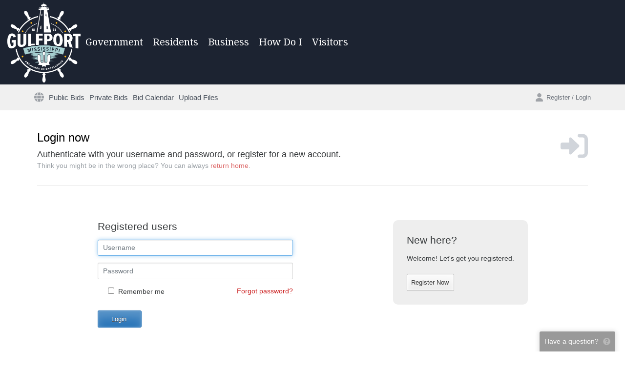

--- FILE ---
content_type: text/css
request_url: https://www.gulfportmsbids.com/templates/virtual/www.gulfportmsbids.com/theme.css?id=iZGu
body_size: 366
content:
@import url("/templates/global.css");
@import url('https://fonts.googleapis.com/css2?family=Noto+Serif&display=swap');

.t-primary-bgcolor {
	background-color: #25374a;
}

a {
	color: #c22;
}

body {
	background-color: #fff;
	min-height: 100vh;
}

.header-wrapper {
	background-color: #1C2331;
}

.header {
	width: 100% !important;
	max-width: 1374px;
	padding: 0 15px;
	display: flex;
	gap: 100px;
}

.header__logo {
	padding: 4px 0;
	display: inline-block;
}

.header__logo img {
	max-width: 150px;
}

.header__nav {
	font-family: "Noto Serif";
	display: flex;
	gap: 90px;
}

.header__nav a {
	padding: 14px 10px 15px;
    display: flex;
	align-items: center;
    text-decoration: none;
    color: #ffffff;
    font-family: "Noto Serif";
    font-size: 20px;
    font-weight: 400;
    text-transform: capitalize;
}

.header__nav a:hover {
	background-color: #141A26;	
}

.container {
	width: 1170px;
}


--- FILE ---
content_type: application/javascript; charset=utf-8
request_url: https://www.gulfportmsbids.com/assets/js/app.js?id=c521941b8cca779127cf
body_size: 25951
content:
!function(t){var e={};function s(n){if(e[n])return e[n].exports;var a=e[n]={i:n,l:!1,exports:{}};return t[n].call(a.exports,a,a.exports,s),a.l=!0,a.exports}s.m=t,s.c=e,s.d=function(t,e,n){s.o(t,e)||Object.defineProperty(t,e,{enumerable:!0,get:n})},s.r=function(t){"undefined"!=typeof Symbol&&Symbol.toStringTag&&Object.defineProperty(t,Symbol.toStringTag,{value:"Module"}),Object.defineProperty(t,"__esModule",{value:!0})},s.t=function(t,e){if(1&e&&(t=s(t)),8&e)return t;if(4&e&&"object"==typeof t&&t&&t.__esModule)return t;var n=Object.create(null);if(s.r(n),Object.defineProperty(n,"default",{enumerable:!0,value:t}),2&e&&"string"!=typeof t)for(var a in t)s.d(n,a,function(e){return t[e]}.bind(null,a));return n},s.n=function(t){var e=t&&t.__esModule?function(){return t.default}:function(){return t};return s.d(e,"a",e),e},s.o=function(t,e){return Object.prototype.hasOwnProperty.call(t,e)},s.p="/",s(s.s=0)}({"+4q5":function(t,e,s){"use strict";s.r(e);var n={components:{FasDownload:s("w6/8").a},data:function(){return{queue:this.$root.$data.queue.state,added:this.$root.$data.queue.added,removed:this.$root.$data.queue.removed}},mounted:function(){this.$root.$on("queueadded",(function(t,e){}))},methods:{checkout:function(){this.$emit("checkout")}}},a=s("KHd+"),r=Object(a.a)(n,(function(){var t=this,e=t.$createElement,s=t._self._c||e;return t.queue.count?s("a",{staticClass:"queue",on:{click:function(e){return t.checkout()}}},[s("fas-download"),t._v(" "),s("span",{staticClass:"bubble"},[t._v(t._s(t.queue.count))]),t._v(" "),s("span",{staticClass:"total"},[t._v(t._s(t._f("currency")(t.queue.subtotal)))])],1):t._e()}),[],!1,null,null,null);e.default=r.exports},"+qUL":function(t,e,s){var n=s("zbrV");"string"==typeof n&&(n=[[t.i,n,""]]);var a={hmr:!0,transform:void 0,insertInto:void 0};s("aET+")(n,a);n.locals&&(t.exports=n.locals)},0:function(t,e,s){s("bUC5"),s("XsOj"),s("A8gB"),t.exports=s("dPZv")},"3PwL":function(t,e,s){"use strict";s.r(e);var n={props:["type","myId","parentId","grandparentId"],data:function(){return{queue:this.$root.$data.queue}},methods:{toggle:function(){this.queue.toggle(this.type,this.myId)}},computed:{toggled:function(){return this.queue.has(this.type,this.myId)},disabled:function(){switch(this.type){case"project":return!1;case"section":return this.queue.has("project",this.parentId);case"file":return this.queue.has("section",this.parentId)||this.queue.has("project",this.grandparentId)}}}},a=s("KHd+"),r=Object(a.a)(n,(function(){var t=this,e=t.$createElement,s=t._self._c||e;return s("button",{staticClass:"button-download left button",class:{toggled:t.toggled},attrs:{disabled:t.disabled},on:{click:function(e){return t.toggle()}}},[s("span",{staticClass:"off"},[s("svg",{staticClass:"download",attrs:{fill:"currentColor",xmlns:"http://www.w3.org/2000/svg",viewBox:"0 0 512 512"}},[s("path",{attrs:{d:"M480 352h-133.5l-45.25 45.25C289.2 409.3 273.1 416 256 416s-33.16-6.656-45.25-18.75L165.5 352H32c-17.67 0-32 14.33-32 32v96c0 17.67 14.33 32 32 32h448c17.67 0 32-14.33 32-32v-96C512 366.3 497.7 352 480 352zM432 456c-13.2 0-24-10.8-24-24c0-13.2 10.8-24 24-24s24 10.8 24 24C456 445.2 445.2 456 432 456zM233.4 374.6C239.6 380.9 247.8 384 256 384s16.38-3.125 22.62-9.375l128-128c12.49-12.5 12.49-32.75 0-45.25c-12.5-12.5-32.76-12.5-45.25 0L288 274.8V32c0-17.67-14.33-32-32-32C238.3 0 224 14.33 224 32v242.8L150.6 201.4c-12.49-12.5-32.75-12.5-45.25 0c-12.49 12.5-12.49 32.75 0 45.25L233.4 374.6z"}})]),t._v("\n      Download\n    ")]),t._v(" "),s("span",{staticClass:"on"},[s("svg",{staticClass:"xmark",attrs:{fill:"currentColor",xmlns:"http://www.w3.org/2000/svg",viewBox:"0 0 320 512"}},[s("path",{attrs:{d:"M310.6 361.4c12.5 12.5 12.5 32.75 0 45.25C304.4 412.9 296.2 416 288 416s-16.38-3.125-22.62-9.375L160 301.3L54.63 406.6C48.38 412.9 40.19 416 32 416S15.63 412.9 9.375 406.6c-12.5-12.5-12.5-32.75 0-45.25l105.4-105.4L9.375 150.6c-12.5-12.5-12.5-32.75 0-45.25s32.75-12.5 45.25 0L160 210.8l105.4-105.4c12.5-12.5 32.75-12.5 45.25 0s12.5 32.75 0 45.25l-105.4 105.4L310.6 361.4z"}})]),t._v("\n      Remove\n    ")])])}),[],!1,null,null,null);e.default=r.exports},"9tPo":function(t,e){t.exports=function(t){var e="undefined"!=typeof window&&window.location;if(!e)throw new Error("fixUrls requires window.location");if(!t||"string"!=typeof t)return t;var s=e.protocol+"//"+e.host,n=s+e.pathname.replace(/\/[^\/]*$/,"/");return t.replace(/url\s*\(((?:[^)(]|\((?:[^)(]+|\([^)(]*\))*\))*)\)/gi,(function(t,e){var a,r=e.trim().replace(/^"(.*)"$/,(function(t,e){return e})).replace(/^'(.*)'$/,(function(t,e){return e}));return/^(#|data:|http:\/\/|https:\/\/|file:\/\/\/|\s*$)/i.test(r)?t:(a=0===r.indexOf("//")?r:0===r.indexOf("/")?s+r:n+r.replace(/^\.\//,""),"url("+JSON.stringify(a)+")")}))}},A8gB:function(t,e){},EeDS:function(t,e,s){(t.exports=s("I1BE")(!1)).push([t.i,"\n.sticky[data-v-165cda82] {\n    position: -webkit-sticky;\n    position: sticky;\n    top: 0px;\n}\n.countdown[data-v-165cda82] {\n    background-color: #EEE;\n    z-index: 1;\n}\n.countdown > div[data-v-165cda82] {\n    display: flex;\n    align-items: center;\n    padding: .75rem 1.25rem;\n}\n.countdown i[data-v-165cda82] {\n    font-size: 2.2rem;\n    opacity: 0.5;\n    margin-right: 15px;\n}\n.countdown svg[data-v-165cda82] {\n    width: 30px;\n    height: 30px;\n    opacity: 0.5;\n    margin-right: 15px;\n}\n.countdown[data-v-165cda82] svg {\n  width: 30px;\n  height: 30px;\n  opacity: 0.5;\n  margin-right: 15px;\n}\n.countdown > div.later[data-v-165cda82] {\n    background-color: #cce5ff;\n    border-color: #b8daff;\n    color: #004085;\n}\n.countdown > div.today[data-v-165cda82],\n.countdown > div.soon[data-v-165cda82] {\n    border-color: #e3a008;\n    background-color: #2d3848;\n    color: #FFF;\n}\n.countdown > div.verysoon[data-v-165cda82] {\n    color: #FFF;\n    background-color: #C05621;\n    border-color: #9C4221;\n}\n.countdown > div.imminent[data-v-165cda82] {\n    color: #FFF;\n    background-color: #C53030;\n    border-color: #9B2C2C;\n}\n.countdown > div.closed[data-v-165cda82] {\n    color: #FFF;\n    background-color: #000;\n    border-color: #000;\n}\n.countdown > div.closed[data-v-165cda82] {\n    color: #FFF;\n    background-color: #444;\n    border-color: #000;\n}\n.countdown .message[data-v-165cda82] {\n    flex-grow: 1;\n}\n.countdown a[data-v-165cda82] {\n    background-color: #666;\n    padding: 5px 10px;\n    border-radius: 5px;\n    color: #FFF;\n}\n.countdown a[data-v-165cda82]:hover {\n    text-decoration: none;\n    background-color: #888;\n}\n",""])},I1BE:function(t,e){t.exports=function(t){var e=[];return e.toString=function(){return this.map((function(e){var s=function(t,e){var s=t[1]||"",n=t[3];if(!n)return s;if(e&&"function"==typeof btoa){var a=(o=n,"/*# sourceMappingURL=data:application/json;charset=utf-8;base64,"+btoa(unescape(encodeURIComponent(JSON.stringify(o))))+" */"),r=n.sources.map((function(t){return"/*# sourceURL="+n.sourceRoot+t+" */"}));return[s].concat(r).concat([a]).join("\n")}var o;return[s].join("\n")}(e,t);return e[2]?"@media "+e[2]+"{"+s+"}":s})).join("")},e.i=function(t,s){"string"==typeof t&&(t=[[null,t,""]]);for(var n={},a=0;a<this.length;a++){var r=this[a][0];"number"==typeof r&&(n[r]=!0)}for(a=0;a<t.length;a++){var o=t[a];"number"==typeof o[0]&&n[o[0]]||(s&&!o[2]?o[2]=s:s&&(o[2]="("+o[2]+") and ("+s+")"),e.push(o))}},e}},ID9M:function(t,e,s){var n=s("yBCy");"string"==typeof n&&(n=[[t.i,n,""]]);var a={hmr:!0,transform:void 0,insertInto:void 0};s("aET+")(n,a);n.locals&&(t.exports=n.locals)},IKkO:function(t,e,s){var n=s("hvSH");"string"==typeof n&&(n=[[t.i,n,""]]);var a={hmr:!0,transform:void 0,insertInto:void 0};s("aET+")(n,a);n.locals&&(t.exports=n.locals)},Il9t:function(t,e){t.exports={state:_.cloneDeep(window.$preloaded.downloadQueue||{}),added:null,removed:null,toggle:function(t,e){var s=this;axios.post("/download/queue",{type:t,id:e}).then((function(n){s.update(n.data),s.has(t,e)?vm.$emit("queueadded",t,e):vm.$emit("queueremoved",t,e)})).catch((function(t){self.location.reload(!0)}))},update:function(t){this.state.count=t.count,this.state.subtotal=t.subtotal,this.state.tax=t.tax,this.state.total=t.total,this.state.contains=t.contains,this.state.show_pricing=t.show_pricing},remove:function(t,e){_.pull(this.state.contains[t],parseInt(e))},add:function(t,e){this.state.contains[t].push(parseInt(e))},has:function(t,e){return _.indexOf(this.state.contains[t],parseInt(e))>=0}}},"KHd+":function(t,e,s){"use strict";function n(t,e,s,n,a,r,o,i){var c,l="function"==typeof t?t.options:t;if(e&&(l.render=e,l.staticRenderFns=s,l._compiled=!0),n&&(l.functional=!0),r&&(l._scopeId="data-v-"+r),o?(c=function(t){(t=t||this.$vnode&&this.$vnode.ssrContext||this.parent&&this.parent.$vnode&&this.parent.$vnode.ssrContext)||"undefined"==typeof __VUE_SSR_CONTEXT__||(t=__VUE_SSR_CONTEXT__),a&&a.call(this,t),t&&t._registeredComponents&&t._registeredComponents.add(o)},l._ssrRegister=c):a&&(c=i?function(){a.call(this,(l.functional?this.parent:this).$root.$options.shadowRoot)}:a),c)if(l.functional){l._injectStyles=c;var d=l.render;l.render=function(t,e){return c.call(e),d(t,e)}}else{var u=l.beforeCreate;l.beforeCreate=u?[].concat(u,c):[c]}return{exports:t,options:l}}s.d(e,"a",(function(){return n}))},XQrn:function(t,e,s){"use strict";var n=s("ID9M");s.n(n).a},XsOj:function(t,e){},YEoA:function(t,e,s){"use strict";s.r(e);var n={props:["css"]},a=s("KHd+"),r=Object(a.a)(n,(function(){var t=this.$createElement,e=this._self._c||t;return e("svg",{class:this.css,attrs:{fill:"currentColor",xmlns:"http://www.w3.org/2000/svg",viewBox:"0 0 576 512"}},[e("path",{attrs:{d:"M470.1 231.3s7.6 37.2 9.3 45H446c3.3-8.9 16-43.5 16-43.5-.2.3 3.3-9.1 5.3-14.9l2.8 13.4zM576 80v352c0 26.5-21.5 48-48 48H48c-26.5 0-48-21.5-48-48V80c0-26.5 21.5-48 48-48h480c26.5 0 48 21.5 48 48zM152.5 331.2L215.7 176h-42.5l-39.3 106-4.3-21.5-14-71.4c-2.3-9.9-9.4-12.7-18.2-13.1H32.7l-.7 3.1c15.8 4 29.9 9.8 42.2 17.1l35.8 135h42.5zm94.4.2L272.1 176h-40.2l-25.1 155.4h40.1zm139.9-50.8c.2-17.7-10.6-31.2-33.7-42.3-14.1-7.1-22.7-11.9-22.7-19.2.2-6.6 7.3-13.4 23.1-13.4 13.1-.3 22.7 2.8 29.9 5.9l3.6 1.7 5.5-33.6c-7.9-3.1-20.5-6.6-36-6.6-39.7 0-67.6 21.2-67.8 51.4-.3 22.3 20 34.7 35.2 42.2 15.5 7.6 20.8 12.6 20.8 19.3-.2 10.4-12.6 15.2-24.1 15.2-16 0-24.6-2.5-37.7-8.3l-5.3-2.5-5.6 34.9c9.4 4.3 26.8 8.1 44.8 8.3 42.2.1 69.7-20.8 70-53zM528 331.4L495.6 176h-31.1c-9.6 0-16.9 2.8-21 12.9l-59.7 142.5H426s6.9-19.2 8.4-23.3H486c1.2 5.5 4.8 23.3 4.8 23.3H528z"}})])}),[],!1,null,null,null).exports,o={props:["css"]},i=Object(a.a)(o,(function(){var t=this.$createElement,e=this._self._c||t;return e("svg",{class:this.css,attrs:{fill:"currentColor",xmlns:"http://www.w3.org/2000/svg",viewBox:"0 0 576 512"}},[e("path",{attrs:{d:"M482.9 410.3c0 6.8-4.6 11.7-11.2 11.7-6.8 0-11.2-5.2-11.2-11.7 0-6.5 4.4-11.7 11.2-11.7 6.6 0 11.2 5.2 11.2 11.7zm-310.8-11.7c-7.1 0-11.2 5.2-11.2 11.7 0 6.5 4.1 11.7 11.2 11.7 6.5 0 10.9-4.9 10.9-11.7-.1-6.5-4.4-11.7-10.9-11.7zm117.5-.3c-5.4 0-8.7 3.5-9.5 8.7h19.1c-.9-5.7-4.4-8.7-9.6-8.7zm107.8.3c-6.8 0-10.9 5.2-10.9 11.7 0 6.5 4.1 11.7 10.9 11.7 6.8 0 11.2-4.9 11.2-11.7 0-6.5-4.4-11.7-11.2-11.7zm105.9 26.1c0 .3.3.5.3 1.1 0 .3-.3.5-.3 1.1-.3.3-.3.5-.5.8-.3.3-.5.5-1.1.5-.3.3-.5.3-1.1.3-.3 0-.5 0-1.1-.3-.3 0-.5-.3-.8-.5-.3-.3-.5-.5-.5-.8-.3-.5-.3-.8-.3-1.1 0-.5 0-.8.3-1.1 0-.5.3-.8.5-1.1.3-.3.5-.3.8-.5.5-.3.8-.3 1.1-.3.5 0 .8 0 1.1.3.5.3.8.3 1.1.5s.2.6.5 1.1zm-2.2 1.4c.5 0 .5-.3.8-.3.3-.3.3-.5.3-.8 0-.3 0-.5-.3-.8-.3 0-.5-.3-1.1-.3h-1.6v3.5h.8V426h.3l1.1 1.4h.8l-1.1-1.3zM576 81v352c0 26.5-21.5 48-48 48H48c-26.5 0-48-21.5-48-48V81c0-26.5 21.5-48 48-48h480c26.5 0 48 21.5 48 48zM64 220.6c0 76.5 62.1 138.5 138.5 138.5 27.2 0 53.9-8.2 76.5-23.1-72.9-59.3-72.4-171.2 0-230.5-22.6-15-49.3-23.1-76.5-23.1-76.4-.1-138.5 62-138.5 138.2zm224 108.8c70.5-55 70.2-162.2 0-217.5-70.2 55.3-70.5 162.6 0 217.5zm-142.3 76.3c0-8.7-5.7-14.4-14.7-14.7-4.6 0-9.5 1.4-12.8 6.5-2.4-4.1-6.5-6.5-12.2-6.5-3.8 0-7.6 1.4-10.6 5.4V392h-8.2v36.7h8.2c0-18.9-2.5-30.2 9-30.2 10.2 0 8.2 10.2 8.2 30.2h7.9c0-18.3-2.5-30.2 9-30.2 10.2 0 8.2 10 8.2 30.2h8.2v-23zm44.9-13.7h-7.9v4.4c-2.7-3.3-6.5-5.4-11.7-5.4-10.3 0-18.2 8.2-18.2 19.3 0 11.2 7.9 19.3 18.2 19.3 5.2 0 9-1.9 11.7-5.4v4.6h7.9V392zm40.5 25.6c0-15-22.9-8.2-22.9-15.2 0-5.7 11.9-4.8 18.5-1.1l3.3-6.5c-9.4-6.1-30.2-6-30.2 8.2 0 14.3 22.9 8.3 22.9 15 0 6.3-13.5 5.8-20.7.8l-3.5 6.3c11.2 7.6 32.6 6 32.6-7.5zm35.4 9.3l-2.2-6.8c-3.8 2.1-12.2 4.4-12.2-4.1v-16.6h13.1V392h-13.1v-11.2h-8.2V392h-7.6v7.3h7.6V416c0 17.6 17.3 14.4 22.6 10.9zm13.3-13.4h27.5c0-16.2-7.4-22.6-17.4-22.6-10.6 0-18.2 7.9-18.2 19.3 0 20.5 22.6 23.9 33.8 14.2l-3.8-6c-7.8 6.4-19.6 5.8-21.9-4.9zm59.1-21.5c-4.6-2-11.6-1.8-15.2 4.4V392h-8.2v36.7h8.2V408c0-11.6 9.5-10.1 12.8-8.4l2.4-7.6zm10.6 18.3c0-11.4 11.6-15.1 20.7-8.4l3.8-6.5c-11.6-9.1-32.7-4.1-32.7 15 0 19.8 22.4 23.8 32.7 15l-3.8-6.5c-9.2 6.5-20.7 2.6-20.7-8.6zm66.7-18.3H408v4.4c-8.3-11-29.9-4.8-29.9 13.9 0 19.2 22.4 24.7 29.9 13.9v4.6h8.2V392zm33.7 0c-2.4-1.2-11-2.9-15.2 4.4V392h-7.9v36.7h7.9V408c0-11 9-10.3 12.8-8.4l2.4-7.6zm40.3-14.9h-7.9v19.3c-8.2-10.9-29.9-5.1-29.9 13.9 0 19.4 22.5 24.6 29.9 13.9v4.6h7.9v-51.7zm7.6-75.1v4.6h.8V302h1.9v-.8h-4.6v.8h1.9zm6.6 123.8c0-.5 0-1.1-.3-1.6-.3-.3-.5-.8-.8-1.1-.3-.3-.8-.5-1.1-.8-.5 0-1.1-.3-1.6-.3-.3 0-.8.3-1.4.3-.5.3-.8.5-1.1.8-.5.3-.8.8-.8 1.1-.3.5-.3 1.1-.3 1.6 0 .3 0 .8.3 1.4 0 .3.3.8.8 1.1.3.3.5.5 1.1.8.5.3 1.1.3 1.4.3.5 0 1.1 0 1.6-.3.3-.3.8-.5 1.1-.8.3-.3.5-.8.8-1.1.3-.6.3-1.1.3-1.4zm3.2-124.7h-1.4l-1.6 3.5-1.6-3.5h-1.4v5.4h.8v-4.1l1.6 3.5h1.1l1.4-3.5v4.1h1.1v-5.4zm4.4-80.5c0-76.2-62.1-138.3-138.5-138.3-27.2 0-53.9 8.2-76.5 23.1 72.1 59.3 73.2 171.5 0 230.5 22.6 15 49.5 23.1 76.5 23.1 76.4.1 138.5-61.9 138.5-138.4z"}})])}),[],!1,null,null,null).exports,c={props:["css"]},l=Object(a.a)(c,(function(){var t=this.$createElement,e=this._self._c||t;return e("svg",{class:this.css,attrs:{fill:"currentColor",xmlns:"http://www.w3.org/2000/svg",viewBox:"0 0 576 512"}},[e("path",{attrs:{d:"M325.1 167.8c0-16.4-14.1-18.4-27.4-18.4l-39.1-.3v69.3H275v-25.1h18c18.4 0 14.5 10.3 14.8 25.1h16.6v-13.5c0-9.2-1.5-15.1-11-18.4 7.4-3 11.8-10.7 11.7-18.7zm-29.4 11.3H275v-15.3h21c5.1 0 10.7 1 10.7 7.4 0 6.6-5.3 7.9-11 7.9zM279 268.6h-52.7l-21 22.8-20.5-22.8h-66.5l-.1 69.3h65.4l21.3-23 20.4 23h32.2l.1-23.3c18.9 0 49.3 4.6 49.3-23.3 0-17.3-12.3-22.7-27.9-22.7zm-103.8 54.7h-40.6v-13.8h36.3v-14.1h-36.3v-12.5h41.7l17.9 20.2zm65.8 8.2l-25.3-28.1L241 276zm37.8-31h-21.2v-17.6h21.5c5.6 0 10.2 2.3 10.2 8.4 0 6.4-4.6 9.2-10.5 9.2zm-31.6-136.7v-14.6h-55.5v69.3h55.5v-14.3h-38.9v-13.8h37.8v-14.1h-37.8v-12.5zM576 255.4h-.2zm-194.6 31.9c0-16.4-14.1-18.7-27.1-18.7h-39.4l-.1 69.3h16.6l.1-25.3h17.6c11 0 14.8 2 14.8 13.8l-.1 11.5h16.6l.1-13.8c0-8.9-1.8-15.1-11-18.4 7.7-3.1 11.8-10.8 11.9-18.4zm-29.2 11.2h-20.7v-15.6h21c5.1 0 10.7 1 10.7 7.4 0 6.9-5.4 8.2-11 8.2zm-172.8-80v-69.3h-27.6l-19.7 47-21.7-47H83.3v65.7l-28.1-65.7H30.7L1 218.5h17.9l6.4-15.3h34.5l6.4 15.3H100v-54.2l24 54.2h14.6l24-54.2v54.2zM31.2 188.8l11.2-27.6 11.5 27.6zm477.4 158.9v-4.5c-10.8 5.6-3.9 4.5-156.7 4.5 0-25.2.1-23.9 0-25.2-1.7-.1-3.2-.1-9.4-.1 0 17.9-.1 6.8-.1 25.3h-39.6c0-12.1.1-15.3.1-29.2-10 6-22.8 6.4-34.3 6.2 0 14.7-.1 8.3-.1 23h-48.9c-5.1-5.7-2.7-3.1-15.4-17.4-3.2 3.5-12.8 13.9-16.1 17.4h-82v-92.3h83.1c5 5.6 2.8 3.1 15.5 17.2 3.2-3.5 12.2-13.4 15.7-17.2h58c9.8 0 18 1.9 24.3 5.6v-5.6c54.3 0 64.3-1.4 75.7 5.1v-5.1h78.2v5.2c11.4-6.9 19.6-5.2 64.9-5.2v5c10.3-5.9 16.6-5.2 54.3-5V80c0-26.5-21.5-48-48-48h-480c-26.5 0-48 21.5-48 48v109.8c9.4-21.9 19.7-46 23.1-53.9h39.7c4.3 10.1 1.6 3.7 9 21.1v-21.1h46c2.9 6.2 11.1 24 13.9 30 5.8-13.6 10.1-23.9 12.6-30h103c0-.1 11.5 0 11.6 0 43.7.2 53.6-.8 64.4 5.3v-5.3H363v9.3c7.6-6.1 17.9-9.3 30.7-9.3h27.6c0 .5 1.9.3 2.3.3H456c4.2 9.8 2.6 6 8.8 20.6v-20.6h43.3c4.9 8-1-1.8 11.2 18.4v-18.4h39.9v92h-41.6c-5.4-9-1.4-2.2-13.2-21.9v21.9h-52.8c-6.4-14.8-.1-.3-6.6-15.3h-19c-4.2 10-2.2 5.2-6.4 15.3h-26.8c-12.3 0-22.3-3-29.7-8.9v8.9h-66.5c-.3-13.9-.1-24.8-.1-24.8-1.8-.3-3.4-.2-9.8-.2v25.1H151.2v-11.4c-2.5 5.6-2.7 5.9-5.1 11.4h-29.5c-4-8.9-2.9-6.4-5.1-11.4v11.4H58.6c-4.2-10.1-2.2-5.3-6.4-15.3H33c-4.2 10-2.2 5.2-6.4 15.3H0V432c0 26.5 21.5 48 48 48h480.1c26.5 0 48-21.5 48-48v-90.4c-12.7 8.3-32.7 6.1-67.5 6.1zm36.3-64.5H575v-14.6h-32.9c-12.8 0-23.8 6.6-23.8 20.7 0 33 42.7 12.8 42.7 27.4 0 5.1-4.3 6.4-8.4 6.4h-32l-.1 14.8h32c8.4 0 17.6-1.8 22.5-8.9v-25.8c-10.5-13.8-39.3-1.3-39.3-13.5 0-5.8 4.6-6.5 9.2-6.5zm-57 39.8h-32.2l-.1 14.8h32.2c14.8 0 26.2-5.6 26.2-22 0-33.2-42.9-11.2-42.9-26.3 0-5.6 4.9-6.4 9.2-6.4h30.4v-14.6h-33.2c-12.8 0-23.5 6.6-23.5 20.7 0 33 42.7 12.5 42.7 27.4-.1 5.4-4.7 6.4-8.8 6.4zm-42.2-40.1v-14.3h-55.2l-.1 69.3h55.2l.1-14.3-38.6-.3v-13.8H445v-14.1h-37.8v-12.5zm-56.3-108.1c-.3.2-1.4 2.2-1.4 7.6 0 6 .9 7.7 1.1 7.9.2.1 1.1.5 3.4.5l7.3-16.9c-1.1 0-2.1-.1-3.1-.1-5.6 0-7 .7-7.3 1zm20.4-10.5h-.1zm-16.2-15.2c-23.5 0-34 12-34 35.3 0 22.2 10.2 34 33 34h19.2l6.4-15.3h34.3l6.6 15.3h33.7v-51.9l31.2 51.9h23.6v-69h-16.9v48.1l-29.1-48.1h-25.3v65.4l-27.9-65.4h-24.8l-23.5 54.5h-7.4c-13.3 0-16.1-8.1-16.1-19.9 0-23.8 15.7-20 33.1-19.7v-15.2zm42.1 12.1l11.2 27.6h-22.8zm-101.1-12v69.3h16.9v-69.3z"}})])}),[],!1,null,null,null).exports,d={props:["css"]},u=Object(a.a)(d,(function(){var t=this.$createElement,e=this._self._c||t;return e("svg",{class:this.css,attrs:{fill:"currentColor",xmlns:"http://www.w3.org/2000/svg",viewBox:"0 0 576 512"}},[e("path",{attrs:{d:"M520.4 196.1c0-7.9-5.5-12.1-15.6-12.1h-4.9v24.9h4.7c10.3 0 15.8-4.4 15.8-12.8zM528 32H48C21.5 32 0 53.5 0 80v352c0 26.5 21.5 48 48 48h480c26.5 0 48-21.5 48-48V80c0-26.5-21.5-48-48-48zm-44.1 138.9c22.6 0 52.9-4.1 52.9 24.4 0 12.6-6.6 20.7-18.7 23.2l25.8 34.4h-19.6l-22.2-32.8h-2.2v32.8h-16zm-55.9.1h45.3v14H444v18.2h28.3V217H444v22.2h29.3V253H428zm-68.7 0l21.9 55.2 22.2-55.2h17.5l-35.5 84.2h-8.6l-35-84.2zm-55.9-3c24.7 0 44.6 20 44.6 44.6 0 24.7-20 44.6-44.6 44.6-24.7 0-44.6-20-44.6-44.6 0-24.7 20-44.6 44.6-44.6zm-49.3 6.1v19c-20.1-20.1-46.8-4.7-46.8 19 0 25 27.5 38.5 46.8 19.2v19c-29.7 14.3-63.3-5.7-63.3-38.2 0-31.2 33.1-53 63.3-38zm-97.2 66.3c11.4 0 22.4-15.3-3.3-24.4-15-5.5-20.2-11.4-20.2-22.7 0-23.2 30.6-31.4 49.7-14.3l-8.4 10.8c-10.4-11.6-24.9-6.2-24.9 2.5 0 4.4 2.7 6.9 12.3 10.3 18.2 6.6 23.6 12.5 23.6 25.6 0 29.5-38.8 37.4-56.6 11.3l10.3-9.9c3.7 7.1 9.9 10.8 17.5 10.8zM55.4 253H32v-82h23.4c26.1 0 44.1 17 44.1 41.1 0 18.5-13.2 40.9-44.1 40.9zm67.5 0h-16v-82h16zM544 433c0 8.2-6.8 15-15 15H128c189.6-35.6 382.7-139.2 416-160zM74.1 191.6c-5.2-4.9-11.6-6.6-21.9-6.6H48v54.2h4.2c10.3 0 17-2 21.9-6.4 5.7-5.2 8.9-12.8 8.9-20.7s-3.2-15.5-8.9-20.5z"}})])}),[],!1,null,null,null).exports,v={props:["css"]};function h(t){return(h="function"==typeof Symbol&&"symbol"==typeof Symbol.iterator?function(t){return typeof t}:function(t){return t&&"function"==typeof Symbol&&t.constructor===Symbol&&t!==Symbol.prototype?"symbol":typeof t})(t)}var p={components:{FasCreditCard:Object(a.a)(v,(function(){var t=this.$createElement,e=this._self._c||t;return e("svg",{class:this.css,attrs:{fill:"currentColor",xmlns:"http://www.w3.org/2000/svg",viewBox:"0 0 576 512"}},[e("path",{attrs:{d:"M512 32h-448c-35.35 0-64 28.66-64 64L0 128h576V96C576 60.66 547.3 32 512 32zM0 416c0 35.34 28.65 64 64 64h448c35.35 0 64-28.66 64-64V224H0L0 416zM191.1 360c0-4.422 3.582-8 8-8h143.1c4.418 0 8 3.578 8 8L352 376c0 4.418-3.582 8-8 8h-144C195.6 384 192 380.4 192 376L191.1 360zM63.1 360c0-4.422 3.582-8 8-8h80c4.418 0 8 3.578 8 8L160 376C160 380.4 156.4 384 152 384h-80C67.58 384 64 380.4 64 376L63.1 360z"}})])}),[],!1,null,null,null).exports,FasCcDiscover:u,FasCcAmex:l,FasCcMastercard:i,FasCcVisa:r},data:function(){return{loading:!0,submitting:!1,loadingText:"Loading...",queue:this.$root.$data.app.queue,checkout:{count:0,items:[],steps:[],processor:""},currentStep:{identifier:""},payment:{error:"",errors:[],name:"",zip:"",card:"",expiration_month:"",expiration_year:"",cvv:"",setup:!1},years:[]}},mounted:function(){this.load(),this.open()},computed:{lowerName:function(){return void 0===this.currentStep.name?"":this.currentStep.name.toLowerCase().trim()}},methods:{load:function(){var t=this;axios.get("/download/checkout").then((function(e){t.update(e.data)}));for(var e=0;e<=10;e++)this.years.push((new Date).getFullYear()+e)},open:function(){var t=this;window.$("#downloadCheckout").modal({backdrop:"static"}),window.$("#downloadCheckout").on("hidden.bs.modal",(function(e){t.close()}))},close:function(){window.$("#downloadCheckout").modal("hide"),this.$emit("close")},remove:function(t){var e=this;axios.delete("/download/checkout/items/"+t).then((function(t){e.update(t.data)}))},update:function(t){if(this.loading=!1,this.submitting=!1,"object"!=h(t)||void 0===t.currentStep)return this.currentStep.identifier="error",void Bugsnag.notify("DownloadCheckoutBadResponse",t);this.checkout.count=t.count,this.checkout.items=t.items,this.checkout.steps=t.steps,this.checkout.processor=t.processor,this.currentStep=t.currentStep,this.queue.update(t),"payment"!=this.currentStep.identifier||this.payment.setup||this.setupPayment()},currentStepIs:function(t){return!this.loading&&this.currentStep.identifier==t},proceed:function(){var t=this;return"payment"==this.currentStep.identifier&&this.currentStep.gateway?this.submitPayment():"bid_categories"!=this.currentStep.identifier||this.validateBidCategories()?(this.submitting=!0,void axios.post("/download/checkout/"+this.currentStep.identifier,this.currentStep).then((function(e){t.update(e.data)}))):(this.currentStep.error=!0,!1)},download:function(){"download"==this.currentStep.identifier&&(self.location=this.currentStep.link)},downloadPS:function(){"download"==this.currentStep.identifier&&(self.location=this.currentStep.link+"?ps=1")},validateBidCategories:function(){var t=!0;return this.currentStep.projects.forEach((function(e){if(e.required&&0==e.checked.length)return t=!1})),t},showFullHeader:function(){return(this.checkout.count>0||"download"==this.currentStep.identifier)&&this.checkout.steps.length>1},showSimpleHeader:function(){return!this.showFullHeader()},creditCardIcon:function(t){return["visa","mastercard","amex","discover"].includes(t)?"fas-cc-"+t:"fas-credit-card"},setupPayment:function(){"stripe"==this.currentStep.gateway&&this.setupStripe(),this.payment.setup=!0},submitPayment:function(){this.submitting=!0,"stripe"==this.currentStep.gateway&&this.stripe&&this.submitStripe(),"authorize.net"==this.currentStep.gateway&&this.submitAuthorizeNet()},completePayment:function(t){var e=this;this.currentStep.token=t,this.loading=!0,this.loadText="Processing...",axios.post("/download/checkout/"+this.currentStep.identifier,this.currentStep).then((function(t){e.update(t.data)}))},setupStripe:function(){var t=this;this.stripe=new Stripe(this.currentStep.public_key),this.card=this.stripe.elements().create("card",{hidePostalCode:!0}),this.card.mount(".card-element"),this.card.on("change",(function(e){t.payment.error=e.error?e.error.message:""}))},submitStripe:function(){var t=this;this.stripe.createToken(this.card,{name:this.payment.name,address_zip:this.payment.zip}).then((function(e){e.error?(t.payment.error=e.error.message,t.submitting=!1):t.completePayment(e.token)}))},submitAuthorizeNet:function(){var t=this,e={cardData:{cardNumber:this.payment.card.replace(/ /g,""),month:this.payment.expiration_month,year:this.payment.expiration_year,cardCode:this.payment.cvv,zip:this.payment.zip,fullName:this.payment.name},authData:{clientKey:this.currentStep.public_key,apiLoginID:this.currentStep.login_id}};Accept.dispatchData(e,(function(e){if("Error"===e.messages.resultCode){t.payment.errors.length=0,t.submitting=!1;for(var s=0;s<e.messages.message.length;s++)t.payment.errors.push(e.messages.message[s].text),console.log(e.messages.message[s].code+": "+e.messages.message[s].text)}else t.completePayment(e.opaqueData)}))}}},m=Object(a.a)(p,(function(){var t=this,e=t.$createElement,s=t._self._c||e;return s("div",{staticClass:"modal fade wizard",attrs:{id:"downloadCheckout",role:"dialog","aria-labelledby":"exampleModalLabel","aria-hidden":"true"}},[s("div",{staticClass:"modal-dialog",class:t.currentStep.identifier,attrs:{role:"document"}},[s("div",{staticClass:"modal-content-wrapper"},[s("div",{staticClass:"modal-content"},[t._m(0),t._v(" "),s("div",{directives:[{name:"show",rawName:"v-show",value:(t.checkout.count>0||"download"==t.currentStep.identifier)&&t.checkout.steps.length>1,expression:"(checkout.count > 0 || currentStep.identifier == 'download') && checkout.steps.length > 1"}],staticClass:"modal-header"},t._l(t.checkout.steps,(function(e,n){return s("div",{class:{active:t.currentStep.identifier==e.identifier,complete:e.complete}},[s("span",{staticClass:"dot"},[e.complete?t._e():s("svg",{attrs:{fill:"currentColor",xmlns:"http://www.w3.org/2000/svg",viewBox:"0 0 512 512"}},[s("path",{attrs:{d:"M512 256c0 141.4-114.6 256-256 256s-256-114.6-256-256s114.6-256 256-256S512 114.6 512 256z"}})]),t._v(" "),e.complete?s("svg",{attrs:{fill:"currentColor",xmlns:"http://www.w3.org/2000/svg",viewBox:"0 0 512 512"}},[s("path",{attrs:{d:"M256 0C114.6 0 0 114.6 0 256s114.6 256 256 256s256-114.6 256-256S397.4 0 256 0zM371.8 211.8l-128 128C238.3 345.3 231.2 348 224 348s-14.34-2.719-19.81-8.188l-64-64c-10.91-10.94-10.91-28.69 0-39.63c10.94-10.94 28.69-10.94 39.63 0L224 280.4l108.2-108.2c10.94-10.94 28.69-10.94 39.63 0C382.7 183.1 382.7 200.9 371.8 211.8z"}})]):t._e()]),t._v("\n                    "+t._s(e.name)+"\n                ")])})),0),t._v(" "),s("div",{directives:[{name:"show",rawName:"v-show",value:t.showSimpleHeader(),expression:"showSimpleHeader()"}],staticClass:"modal-header"},[s("h4",{directives:[{name:"show",rawName:"v-show",value:!t.loading,expression:"!loading"}]},[t._v("\n                    Download Queue\n                ")])]),t._v(" "),s("div",{directives:[{name:"show",rawName:"v-show",value:t.loading,expression:"loading"}],staticClass:"modal-body wait"},[s("div",{staticClass:"spinner mt-5"}),t._v(" "),s("h2",{staticClass:"text-center pt-3"},[t._v(t._s(t.loadingText))])]),t._v(" "),s("div",{directives:[{name:"show",rawName:"v-show",value:t.currentStepIs("empty"),expression:"currentStepIs('empty')"}],staticClass:"modal-body empty"},[s("div",{staticClass:"empty card icon"},[s("svg",{attrs:{fill:"currentColor",xmlns:"http://www.w3.org/2000/svg",viewBox:"0 0 512 512"}},[s("path",{attrs:{d:"M256 0C114.6 0 0 114.6 0 256s114.6 256 256 256s256-114.6 256-256S397.4 0 256 0zM256 128c17.67 0 32 14.33 32 32c0 17.67-14.33 32-32 32S224 177.7 224 160C224 142.3 238.3 128 256 128zM296 384h-80C202.8 384 192 373.3 192 360s10.75-24 24-24h16v-64H224c-13.25 0-24-10.75-24-24S210.8 224 224 224h32c13.25 0 24 10.75 24 24v88h16c13.25 0 24 10.75 24 24S309.3 384 296 384z"}})]),t._v(" "),s("div",{staticClass:"message"},[t._v("Your download queue is empty")])])]),t._v(" "),s("div",{directives:[{name:"show",rawName:"v-show",value:t.currentStepIs("empty"),expression:"currentStepIs('empty')"}],staticClass:"modal-footer"},[s("div"),t._v(" "),t._m(1)]),t._v(" "),s("div",{directives:[{name:"show",rawName:"v-show",value:t.currentStepIs("error"),expression:"currentStepIs('error')"}],staticClass:"modal-body empty"},[s("div",{staticClass:"empty card icon"},[s("svg",{attrs:{fill:"currentColor",xmlns:"http://www.w3.org/2000/svg",viewBox:"0 0 512 512"}},[s("path",{attrs:{d:"M506.3 417l-213.3-364c-16.33-28-57.54-28-73.98 0l-213.2 364C-10.59 444.9 9.849 480 42.74 480h426.6C502.1 480 522.6 445 506.3 417zM232 168c0-13.25 10.75-24 24-24S280 154.8 280 168v128c0 13.25-10.75 24-23.1 24S232 309.3 232 296V168zM256 416c-17.36 0-31.44-14.08-31.44-31.44c0-17.36 14.07-31.44 31.44-31.44s31.44 14.08 31.44 31.44C287.4 401.9 273.4 416 256 416z"}})]),t._v(" "),t._m(2)])]),t._v(" "),s("div",{directives:[{name:"show",rawName:"v-show",value:t.currentStepIs("error"),expression:"currentStepIs('error')"}],staticClass:"modal-footer"},[s("div"),t._v(" "),t._m(3)]),t._v(" "),s("div",{directives:[{name:"show",rawName:"v-show",value:t.currentStepIs("review"),expression:"currentStepIs('review')"}],staticClass:"modal-body review"},t._l(t.checkout.items,(function(e){return s("div",{staticClass:"row"},[s("div",{staticClass:"col-1 pr-0 icon d-none d-sm-flex justify-content-center"},[s("span",{domProps:{innerHTML:t._s(e.icon)}})]),t._v(" "),s("div",{staticClass:"col pb-2"},[s("div",[t._v(t._s(e.name))]),t._v(" "),s("div",{staticClass:"meta"},[s("span",{directives:[{name:"show",rawName:"v-show",value:1==e.fileCount,expression:"item.fileCount == 1"}]},[t._v("1 file")]),t._v(" "),s("span",{directives:[{name:"show",rawName:"v-show",value:e.fileCount>1,expression:"item.fileCount > 1"}]},[t._v("Includes "+t._s(e.fileCount)+" files")])])]),t._v(" "),s("div",{staticClass:"col-2 price pr-0 d-none d-sm-flex align-items-center justify-content-end"},[s("span",{directives:[{name:"show",rawName:"v-show",value:t.currentStep.show_pricing,expression:"currentStep.show_pricing"}]},[t._v(t._s(t._f("currency")(e.price)))])]),t._v(" "),s("div",{staticClass:"col-1 delete d-flex justify-content-center align-items-center"},[s("svg",{attrs:{fill:"currentColor",xmlns:"http://www.w3.org/2000/svg",viewBox:"0 0 320 512"},on:{click:function(s){return t.remove(e.key)}}},[s("path",{attrs:{d:"M310.6 361.4c12.5 12.5 12.5 32.75 0 45.25C304.4 412.9 296.2 416 288 416s-16.38-3.125-22.62-9.375L160 301.3L54.63 406.6C48.38 412.9 40.19 416 32 416S15.63 412.9 9.375 406.6c-12.5-12.5-12.5-32.75 0-45.25l105.4-105.4L9.375 150.6c-12.5-12.5-12.5-32.75 0-45.25s32.75-12.5 45.25 0L160 210.8l105.4-105.4c12.5-12.5 32.75-12.5 45.25 0s12.5 32.75 0 45.25l-105.4 105.4L310.6 361.4z"}})])])])})),0),t._v(" "),s("div",{directives:[{name:"show",rawName:"v-show",value:t.currentStepIs("review"),expression:"currentStepIs('review')"}],staticClass:"modal-footer"},[s("div",[s("div",{directives:[{name:"show",rawName:"v-show",value:t.currentStep.show_pricing,expression:"currentStep.show_pricing"}],staticClass:"due"},[t._v("Total: "+t._s(t._f("currency")(t.queue.state.total)))]),t._v(" "),t.queue.state.tax>0?s("div",{staticClass:"tax"},[t._v("Includes "+t._s(t._f("currency")(t.queue.state.tax))+" in tax")]):t._e()]),t._v(" "),s("div",{staticClass:"text-right"},[s("a",{staticClass:"cancel",attrs:{href:"javascript:;","data-dismiss":"modal"}},[t._v("Close")]),t._v(" "),s("button",{staticClass:"button button-primary button-large",attrs:{disabled:t.submitting},on:{click:function(e){return t.proceed()}}},[t._v("Continue")])])]),t._v(" "),s("div",{directives:[{name:"show",rawName:"v-show",value:t.currentStepIs("bid_categories"),expression:"currentStepIs('bid_categories')"}],staticClass:"modal-body bid-categories"},[s("div",{staticClass:"alert",class:{"alert-info":!t.currentStep.error,"alert-danger":t.currentStep.error}},[t._v("\n                    Please select one or more "+t._s(t.lowerName)+".\n                ")]),t._v(" "),t._l(t.currentStep.projects,(function(e){return s("div",{staticClass:"project"},[s("h4",[t._v(t._s(e.name))]),t._v(" "),t._l(e.bid_categories,(function(n){return s("div",[s("label",[s("input",{directives:[{name:"model",rawName:"v-model",value:e.checked,expression:"project.checked"}],attrs:{type:"checkbox"},domProps:{value:n,checked:Array.isArray(e.checked)?t._i(e.checked,n)>-1:e.checked},on:{change:function(s){var a=e.checked,r=s.target,o=!!r.checked;if(Array.isArray(a)){var i=n,c=t._i(a,i);r.checked?c<0&&t.$set(e,"checked",a.concat([i])):c>-1&&t.$set(e,"checked",a.slice(0,c).concat(a.slice(c+1)))}else t.$set(e,"checked",o)}}}),t._v(" "+t._s(n))])])}))],2)}))],2),t._v(" "),s("div",{directives:[{name:"show",rawName:"v-show",value:t.currentStepIs("bid_categories"),expression:"currentStepIs('bid_categories')"}],staticClass:"modal-footer"},[s("div"),t._v(" "),s("div",{staticClass:"text-right"},[s("a",{staticClass:"cancel",attrs:{href:"javascript:;","data-dismiss":"modal"}},[t._v("Cancel")]),t._v(" "),s("button",{staticClass:"button button-primary button-large",attrs:{disabled:t.submitting},on:{click:function(e){return t.proceed()}}},[t._v("Continue")])])]),t._v(" "),s("div",{directives:[{name:"show",rawName:"v-show",value:t.currentStepIs("terms_conditions"),expression:"currentStepIs('terms_conditions')"}],staticClass:"modal-body",domProps:{innerHTML:t._s(t.currentStep.content)}}),t._v(" "),s("div",{directives:[{name:"show",rawName:"v-show",value:t.currentStepIs("terms_conditions"),expression:"currentStepIs('terms_conditions')"}],staticClass:"modal-footer"},[t._m(4),t._v(" "),s("div",{staticClass:"text-right"},[s("a",{staticClass:"cancel",attrs:{href:"javascript:;","data-dismiss":"modal"}},[t._v("Cancel")]),t._v(" "),s("button",{staticClass:"button button-primary button-large center",attrs:{disabled:t.submitting},on:{click:function(e){return t.proceed()}}},[s("svg",{attrs:{fill:"currentColor",xmlns:"http://www.w3.org/2000/svg",viewBox:"0 0 512 512"}},[s("path",{attrs:{d:"M480 128c0 8.188-3.125 16.38-9.375 22.62l-256 256C208.4 412.9 200.2 416 192 416s-16.38-3.125-22.62-9.375l-128-128C35.13 272.4 32 264.2 32 256c0-18.28 14.95-32 32-32c8.188 0 16.38 3.125 22.62 9.375L192 338.8l233.4-233.4C431.6 99.13 439.8 96 448 96C465.1 96 480 109.7 480 128z"}})]),t._v("\n                      I Agree\n                    ")])])]),t._v(" "),s("div",{directives:[{name:"show",rawName:"v-show",value:t.currentStepIs("payment")&&t.currentStep.setup,expression:"currentStepIs('payment') && currentStep.setup"}],staticClass:"modal-body payment"},[s("h2",[t._v("Amount Due: "+t._s(t._f("currency")(t.currentStep.amount_due)))]),t._v(" "),t.currentStep.minimum_enforced?s("div",{staticClass:"alert alert-warning alert-icon"},[s("svg",{attrs:{fill:"currentColor",xmlns:"http://www.w3.org/2000/svg",viewBox:"0 0 512 512"}},[s("path",{attrs:{d:"M256 0C114.6 0 0 114.6 0 256s114.6 256 256 256s256-114.6 256-256S397.4 0 256 0zM232 152C232 138.8 242.8 128 256 128s24 10.75 24 24v128c0 13.25-10.75 24-24 24S232 293.3 232 280V152zM256 400c-17.36 0-31.44-14.08-31.44-31.44c0-17.36 14.07-31.44 31.44-31.44s31.44 14.08 31.44 31.44C287.4 385.9 273.4 400 256 400z"}})]),t._v(" "),s("div",[t._v("\n                        Due to card processing fees, there is a "),s("strong",[t._v(t._s(t._f("currency")(t.currentStep.minimum_charge)))]),t._v(" minimum charge."),s("br"),t._v("\n                        The remaining "),s("strong",[t._v(t._s(t._f("currency")(t.currentStep.credit_remaining)))]),t._v(" will be held as a credit for future downloads.\n                    ")])]):t._e(),t._v(" "),s("div",{directives:[{name:"show",rawName:"v-show",value:t.currentStep.error,expression:"currentStep.error"}],staticClass:"alert alert-danger"},[t._v("\n                    "+t._s(t.currentStep.error)+"\n                ")]),t._v(" "),s("form",{attrs:{id:"paymentForm",onsubmit:"return false"}},["stripe"==t.checkout.processor?s("div",[s("div",{staticClass:"row"},[s("div",{staticClass:"col-3"}),t._v(" "),s("div",{staticClass:"cardtypes col-9"},[s("fas-cc-visa"),t._v(" "),s("fas-cc-mastercard"),t._v(" "),s("fas-cc-amex"),t._v(" "),s("fas-cc-discover")],1)]),t._v(" "),s("div",[t._m(5),t._v(" "),s("div",{staticClass:"row form-group"},[s("div",{staticClass:"col-3"}),t._v(" "),s("div",{staticClass:"col-9"},[s("div",{staticClass:"card-error text-danger"},[t._v(t._s(t.payment.error))])])])])]):t._e(),t._v(" "),"authorize.net"==t.checkout.processor?s("div",[s("div",{staticClass:"row form-group"},[s("div",{staticClass:"col-3"}),t._v(" "),s("div",{staticClass:"col-9"},t._l(t.payment.errors,(function(e){return s("div",{staticClass:"card-error text-danger"},[t._v(t._s(e))])})),0)]),t._v(" "),s("div",{staticClass:"row"},[s("div",{staticClass:"col-3"}),t._v(" "),s("div",{staticClass:"cardtypes col-9"},t._l(t.currentStep.accepts,(function(e){return s(t.creditCardIcon(e),{key:e,tag:"component"})})),1)]),t._v(" "),s("div",[s("div",{staticClass:"row form-group"},[s("label",{staticClass:"col-form-label col-3"},[t._v("Credit card #")]),t._v(" "),s("div",{staticClass:"col-9"},[s("input",{directives:[{name:"model",rawName:"v-model",value:t.payment.card,expression:"payment.card"}],staticClass:"input form-control",attrs:{name:"card",type:"text"},domProps:{value:t.payment.card},on:{input:function(e){e.target.composing||t.$set(t.payment,"card",e.target.value)}}})])]),t._v(" "),s("div",{staticClass:"row form-group"},[s("label",{staticClass:"col-form-label col-3"},[t._v("Expiration date")]),t._v(" "),s("div",{staticClass:"col-9 expiration"},[s("select",{directives:[{name:"model",rawName:"v-model",value:t.payment.expiration_month,expression:"payment.expiration_month"}],staticClass:"input form-control",attrs:{name:"expiration_month",type:"text"},on:{change:function(e){var s=Array.prototype.filter.call(e.target.options,(function(t){return t.selected})).map((function(t){return"_value"in t?t._value:t.value}));t.$set(t.payment,"expiration_month",e.target.multiple?s:s[0])}}},[s("option",{attrs:{value:"01"}},[t._v("01 - January")]),t._v(" "),s("option",{attrs:{value:"02"}},[t._v("02 - February")]),t._v(" "),s("option",{attrs:{value:"03"}},[t._v("03 - March")]),t._v(" "),s("option",{attrs:{value:"04"}},[t._v("04 - April")]),t._v(" "),s("option",{attrs:{value:"05"}},[t._v("05 - May")]),t._v(" "),s("option",{attrs:{value:"06"}},[t._v("06 - June")]),t._v(" "),s("option",{attrs:{value:"07"}},[t._v("07 - July")]),t._v(" "),s("option",{attrs:{value:"08"}},[t._v("08 - August")]),t._v(" "),s("option",{attrs:{value:"09"}},[t._v("09 - September")]),t._v(" "),s("option",{attrs:{value:"10"}},[t._v("10 - October")]),t._v(" "),s("option",{attrs:{value:"11"}},[t._v("11 - November")]),t._v(" "),s("option",{attrs:{value:"12"}},[t._v("12 - December")])]),t._v(" "),s("select",{directives:[{name:"model",rawName:"v-model",value:t.payment.expiration_year,expression:"payment.expiration_year"}],staticClass:"input form-control",attrs:{name:"expiration_year",type:"text"},on:{change:function(e){var s=Array.prototype.filter.call(e.target.options,(function(t){return t.selected})).map((function(t){return"_value"in t?t._value:t.value}));t.$set(t.payment,"expiration_year",e.target.multiple?s:s[0])}}},t._l(t.years,(function(e){return s("option",[t._v(t._s(e))])})),0)])]),t._v(" "),s("div",{staticClass:"row form-group"},[s("label",{staticClass:"col-form-label col-3"},[t._v("Security code")]),t._v(" "),s("div",{staticClass:"col-9"},[s("input",{directives:[{name:"model",rawName:"v-model",value:t.payment.cvv,expression:"payment.cvv"}],staticClass:"input form-control",attrs:{name:"cvv",type:"text"},domProps:{value:t.payment.cvv},on:{input:function(e){e.target.composing||t.$set(t.payment,"cvv",e.target.value)}}})])])])]):t._e(),t._v(" "),s("div",{staticClass:"form-group row"},[s("label",{staticClass:"col-form-label col-3"},[t._v("Name on card")]),t._v(" "),s("div",{staticClass:"col-9"},[s("input",{directives:[{name:"model",rawName:"v-model",value:t.payment.name,expression:"payment.name"}],staticClass:"input form-control",attrs:{name:"name",type:"text"},domProps:{value:t.payment.name},on:{input:function(e){e.target.composing||t.$set(t.payment,"name",e.target.value)}}})])]),t._v(" "),s("div",{staticClass:"form-group row"},[s("label",{staticClass:"col-form-label col-3"},[t._v("Billing zip")]),t._v(" "),s("div",{staticClass:"col-9"},[s("input",{directives:[{name:"model",rawName:"v-model",value:t.payment.zip,expression:"payment.zip"}],staticClass:"input form-control",attrs:{name:"zip",type:"text"},domProps:{value:t.payment.zip},on:{input:function(e){e.target.composing||t.$set(t.payment,"zip",e.target.value)}}})])])])]),t._v(" "),s("div",{directives:[{name:"show",rawName:"v-show",value:t.currentStepIs("payment")&&t.currentStep.setup,expression:"currentStepIs('payment') && currentStep.setup"}],staticClass:"modal-footer"},[s("div",[s("div",{staticClass:"d-flex-center"},[s("svg",{staticClass:"secure",attrs:{fill:"currentColor",xmlns:"http://www.w3.org/2000/svg",viewBox:"0 0 448 512"}},[s("path",{attrs:{d:"M384 223.1L368 224V144c0-79.41-64.59-144-144-144S80 64.59 80 144V224L64 223.1c-35.35 0-64 28.65-64 64v160c0 35.34 28.65 64 64 64h320c35.35 0 64-28.66 64-64v-160C448 252.7 419.3 223.1 384 223.1zM144 144C144 99.88 179.9 64 224 64s80 35.88 80 80V224h-160V144z"}})]),t._v(" "),s("div",[t._v("Secure payment form")])])]),t._v(" "),s("div",{staticClass:"text-right"},[s("a",{staticClass:"cancel",attrs:{href:"javascript:;","data-dismiss":"modal"}},[t._v("Cancel")]),t._v(" "),s("button",{staticClass:"button button-primary button-large submit-payment",attrs:{disabled:t.submitting},on:{click:function(e){return t.proceed()}}},[t._v("Submit Payment")])])]),t._v(" "),s("div",{directives:[{name:"show",rawName:"v-show",value:t.currentStepIs("payment")&&!t.currentStep.setup,expression:"currentStepIs('payment') && !currentStep.setup"}],staticClass:"modal-body payment"},[s("div",{directives:[{name:"show",rawName:"v-show",value:!t.currentStep.setup,expression:"!currentStep.setup"}],staticClass:"payment-unavailable card icon"},[s("svg",{attrs:{fill:"currentColor",xmlns:"http://www.w3.org/2000/svg",viewBox:"0 0 512 512"}},[s("path",{attrs:{d:"M506.3 417l-213.3-364c-16.33-28-57.54-28-73.98 0l-213.2 364C-10.59 444.9 9.849 480 42.74 480h426.6C502.1 480 522.6 445 506.3 417zM232 168c0-13.25 10.75-24 24-24S280 154.8 280 168v128c0 13.25-10.75 24-23.1 24S232 309.3 232 296V168zM256 416c-17.36 0-31.44-14.08-31.44-31.44c0-17.36 14.07-31.44 31.44-31.44s31.44 14.08 31.44 31.44C287.4 401.9 273.4 416 256 416z"}})]),t._v(" "),t._m(6)])]),t._v(" "),s("div",{directives:[{name:"show",rawName:"v-show",value:t.currentStepIs("payment")&&!t.currentStep.setup,expression:"currentStepIs('payment') && !currentStep.setup"}],staticClass:"modal-footer"},[s("div"),t._v(" "),t._m(7)]),t._v(" "),s("div",{directives:[{name:"show",rawName:"v-show",value:t.currentStepIs("credit_balance"),expression:"currentStepIs('credit_balance')"}],staticClass:"modal-body credit_balance"},[s("div",{staticClass:"card icon"},[s("svg",{attrs:{fill:"currentColor",xmlns:"http://www.w3.org/2000/svg",viewBox:"0 0 512 512"}},[s("path",{attrs:{d:"M256 0C114.6 0 0 114.6 0 256s114.6 256 256 256s256-114.6 256-256S397.4 0 256 0zM371.8 211.8l-128 128C238.3 345.3 231.2 348 224 348s-14.34-2.719-19.81-8.188l-64-64c-10.91-10.94-10.91-28.69 0-39.63c10.94-10.94 28.69-10.94 39.63 0L224 280.4l108.2-108.2c10.94-10.94 28.69-10.94 39.63 0C382.7 183.1 382.7 200.9 371.8 211.8z"}})]),t._v(" "),s("div",{staticClass:"message"},[s("div",[s("strong",[t._v(t._s(t._f("currency")(t.currentStep.credit_balance_applicable)))]),t._v(" will be deducted from your credit balance.")]),t._v(" "),s("div",{directives:[{name:"show",rawName:"v-show",value:t.currentStep.credit_balance_remaining>0,expression:"currentStep.credit_balance_remaining > 0"}]},[t._v("Your remaining balance will be "+t._s(t._f("currency")(t.currentStep.credit_balance_remaining))+".")]),t._v(" "),s("div",{directives:[{name:"show",rawName:"v-show",value:0==t.currentStep.credit_balance_remaining&&t.currentStep.amount_due>0,expression:"currentStep.credit_balance_remaining == 0 && currentStep.amount_due > 0"}]},[s("strong",[t._v(t._s(t._f("currency")(t.currentStep.amount_due)))]),t._v(" is the remaining amount due.")])])])]),t._v(" "),s("div",{directives:[{name:"show",rawName:"v-show",value:t.currentStepIs("credit_balance"),expression:"currentStepIs('credit_balance')"}],staticClass:"modal-footer"},[s("div"),t._v(" "),s("div",{staticClass:"text-right"},[s("a",{staticClass:"cancel",attrs:{href:"javascript:;","data-dismiss":"modal"}},[t._v("Cancel")]),t._v(" "),s("button",{staticClass:"button button-primary button-large",attrs:{disabled:t.submitting},on:{click:function(e){return t.proceed()}}},[t._v("Confirm")])])]),t._v(" "),s("div",{directives:[{name:"show",rawName:"v-show",value:t.currentStepIs("download"),expression:"currentStepIs('download')"}],staticClass:"modal-body download"},[s("h2",[t._v("Your download is ready")]),t._v(" "),s("p",[t._v("You will receive an email with a link in case you need to re-download this zip within the next few hours.")]),t._v(" "),s("div",{staticClass:"card icon"},[s("svg",{attrs:{fill:"currentColor",xmlns:"http://www.w3.org/2000/svg",viewBox:"0 0 384 512"}},[s("path",{attrs:{d:"M256 0v128h128L256 0zM224 128L224 0H48C21.49 0 0 21.49 0 48v416C0 490.5 21.49 512 48 512h288c26.51 0 48-21.49 48-48V160h-127.1C238.3 160 224 145.7 224 128zM96 32h64v32H96V32zM96 96h64v32H96V96zM96 160h64v32H96V160zM128.3 415.1c-40.56 0-70.76-36.45-62.83-75.45L96 224h64l30.94 116.9C198.7 379.7 168.5 415.1 128.3 415.1zM144 336h-32C103.2 336 96 343.2 96 352s7.164 16 16 16h32C152.8 368 160 360.8 160 352S152.8 336 144 336z"}})]),t._v(" "),s("div",{staticClass:"message"},[s("strong",[t._v(t._s(t.currentStep.filename))]),s("br"),t._v(" "),s("div",{staticClass:"meta"},[t._v("Contains "+t._s(t.currentStep.file_count)+" "+t._s(t._f("pluralize")(t.currentStep.file_count,"file")))])]),t._v(" "),s("button",{staticClass:"button button-primary center",on:{click:function(e){return t.download()}}},[s("svg",{attrs:{fill:"currentColor",xmlns:"http://www.w3.org/2000/svg",viewBox:"0 0 512 512"}},[s("path",{attrs:{d:"M480 352h-133.5l-45.25 45.25C289.2 409.3 273.1 416 256 416s-33.16-6.656-45.25-18.75L165.5 352H32c-17.67 0-32 14.33-32 32v96c0 17.67 14.33 32 32 32h448c17.67 0 32-14.33 32-32v-96C512 366.3 497.7 352 480 352zM432 456c-13.2 0-24-10.8-24-24c0-13.2 10.8-24 24-24s24 10.8 24 24C456 445.2 445.2 456 432 456zM233.4 374.6C239.6 380.9 247.8 384 256 384s16.38-3.125 22.62-9.375l128-128c12.49-12.5 12.49-32.75 0-45.25c-12.5-12.5-32.76-12.5-45.25 0L288 274.8V32c0-17.67-14.33-32-32-32C238.3 0 224 14.33 224 32v242.8L150.6 201.4c-12.49-12.5-32.75-12.5-45.25 0c-12.49 12.5-12.49 32.75 0 45.25L233.4 374.6z"}})]),t._v("\n                      Download as Zip\n                    ")])]),t._v(" "),s("div",{directives:[{name:"show",rawName:"v-show",value:t.currentStep.ps_aid,expression:"currentStep.ps_aid"}],staticClass:"planswift"},[t._m(8),t._v(" "),s("button",{staticClass:"button button-small center float-right ml-5",on:{click:function(e){return t.downloadPS()}}},[s("svg",{attrs:{fill:"currentColor",xmlns:"http://www.w3.org/2000/svg",viewBox:"0 0 512 512"}},[s("path",{attrs:{d:"M480 352h-133.5l-45.25 45.25C289.2 409.3 273.1 416 256 416s-33.16-6.656-45.25-18.75L165.5 352H32c-17.67 0-32 14.33-32 32v96c0 17.67 14.33 32 32 32h448c17.67 0 32-14.33 32-32v-96C512 366.3 497.7 352 480 352zM432 456c-13.2 0-24-10.8-24-24c0-13.2 10.8-24 24-24s24 10.8 24 24C456 445.2 445.2 456 432 456zM233.4 374.6C239.6 380.9 247.8 384 256 384s16.38-3.125 22.62-9.375l128-128c12.49-12.5 12.49-32.75 0-45.25c-12.5-12.5-32.76-12.5-45.25 0L288 274.8V32c0-17.67-14.33-32-32-32C238.3 0 224 14.33 224 32v242.8L150.6 201.4c-12.49-12.5-32.75-12.5-45.25 0c-12.49 12.5-12.49 32.75 0 45.25L233.4 374.6z"}})]),t._v("\n                          Download to PlanSwift\n                        ")]),t._v(" "),s("div",{staticClass:"meta"},[t._v("Don't have PlanSwift yet? "),s("a",{attrs:{href:"http://www.planswift.com/requesttrial/?AID="+t.currentStep.ps_aid,target:"_blank"}},[t._v("Download a free trial")]),t._v(".")])])]),t._v(" "),s("div",{directives:[{name:"show",rawName:"v-show",value:t.currentStepIs("download"),expression:"currentStepIs('download')"}],staticClass:"modal-footer"},[s("div"),t._v(" "),t._m(9)])])])])])}),[function(){var t=this.$createElement,e=this._self._c||t;return e("button",{staticClass:"close",attrs:{type:"button","data-dismiss":"modal","aria-label":"Close"}},[e("span",{attrs:{"aria-hidden":"true"}},[this._v("×")])])},function(){var t=this.$createElement,e=this._self._c||t;return e("div",{staticClass:"text-right"},[e("a",{staticClass:"cancel",attrs:{href:"javascript:;","data-dismiss":"modal"}},[this._v("Close window")])])},function(){var t=this.$createElement,e=this._self._c||t;return e("div",{staticClass:"message"},[e("strong",[this._v("An error occurred.")]),e("br"),this._v("Please refresh the page and try again.")])},function(){var t=this.$createElement,e=this._self._c||t;return e("div",{staticClass:"text-right"},[e("a",{attrs:{href:"javascript:;",onclick:"self.location.reload(true)"}},[this._v("Refresh page")])])},function(){var t=this.$createElement,e=this._self._c||t;return e("div",[e("div",{staticClass:"agree"},[this._v("Please fully read the above terms & conditions")])])},function(){var t=this.$createElement,e=this._self._c||t;return e("div",{staticClass:"row"},[e("label",{staticClass:"col-form-label col-3"},[this._v("Credit card #")]),this._v(" "),e("div",{staticClass:"col-9"},[e("div",{staticClass:"card-element input"})])])},function(){var t=this.$createElement,e=this._self._c||t;return e("div",{staticClass:"message"},[this._v("Payment processing has not been set up yet."),e("br"),this._v("Please contact the planroom administrator.")])},function(){var t=this.$createElement,e=this._self._c||t;return e("div",{staticClass:"text-right"},[e("a",{staticClass:"cancel",attrs:{href:"javascript:;","data-dismiss":"modal"}},[this._v("Close window")])])},function(){var t=this.$createElement,e=this._self._c||t;return e("div",{staticClass:"mb-2"},[e("strong",[this._v("You may also download directly into PlanSwift for easy digital takeoff.")])])},function(){var t=this.$createElement,e=this._self._c||t;return e("div",{staticClass:"text-right"},[e("a",{staticClass:"cancel",attrs:{href:"javascript:;","data-dismiss":"modal"}},[this._v("I'm done, close window")])])}],!1,null,null,null);e.default=m.exports},ZJ2s:function(t,e,s){var n=s("EeDS");"string"==typeof n&&(n=[[t.i,n,""]]);var a={hmr:!0,transform:void 0,insertInto:void 0};s("aET+")(n,a);n.locals&&(t.exports=n.locals)},"aET+":function(t,e,s){var n,a,r={},o=(n=function(){return window&&document&&document.all&&!window.atob},function(){return void 0===a&&(a=n.apply(this,arguments)),a}),i=function(t,e){return e?e.querySelector(t):document.querySelector(t)},c=function(t){var e={};return function(t,s){if("function"==typeof t)return t();if(void 0===e[t]){var n=i.call(this,t,s);if(window.HTMLIFrameElement&&n instanceof window.HTMLIFrameElement)try{n=n.contentDocument.head}catch(t){n=null}e[t]=n}return e[t]}}(),l=null,d=0,u=[],v=s("9tPo");function h(t,e){for(var s=0;s<t.length;s++){var n=t[s],a=r[n.id];if(a){a.refs++;for(var o=0;o<a.parts.length;o++)a.parts[o](n.parts[o]);for(;o<n.parts.length;o++)a.parts.push(g(n.parts[o],e))}else{var i=[];for(o=0;o<n.parts.length;o++)i.push(g(n.parts[o],e));r[n.id]={id:n.id,refs:1,parts:i}}}}function p(t,e){for(var s=[],n={},a=0;a<t.length;a++){var r=t[a],o=e.base?r[0]+e.base:r[0],i={css:r[1],media:r[2],sourceMap:r[3]};n[o]?n[o].parts.push(i):s.push(n[o]={id:o,parts:[i]})}return s}function m(t,e){var s=c(t.insertInto);if(!s)throw new Error("Couldn't find a style target. This probably means that the value for the 'insertInto' parameter is invalid.");var n=u[u.length-1];if("top"===t.insertAt)n?n.nextSibling?s.insertBefore(e,n.nextSibling):s.appendChild(e):s.insertBefore(e,s.firstChild),u.push(e);else if("bottom"===t.insertAt)s.appendChild(e);else{if("object"!=typeof t.insertAt||!t.insertAt.before)throw new Error("[Style Loader]\n\n Invalid value for parameter 'insertAt' ('options.insertAt') found.\n Must be 'top', 'bottom', or Object.\n (https://github.com/webpack-contrib/style-loader#insertat)\n");var a=c(t.insertAt.before,s);s.insertBefore(e,a)}}function f(t){if(null===t.parentNode)return!1;t.parentNode.removeChild(t);var e=u.indexOf(t);e>=0&&u.splice(e,1)}function _(t){var e=document.createElement("style");if(void 0===t.attrs.type&&(t.attrs.type="text/css"),void 0===t.attrs.nonce){var n=function(){0;return s.nc}();n&&(t.attrs.nonce=n)}return w(e,t.attrs),m(t,e),e}function w(t,e){Object.keys(e).forEach((function(s){t.setAttribute(s,e[s])}))}function g(t,e){var s,n,a,r;if(e.transform&&t.css){if(!(r="function"==typeof e.transform?e.transform(t.css):e.transform.default(t.css)))return function(){};t.css=r}if(e.singleton){var o=d++;s=l||(l=_(e)),n=y.bind(null,s,o,!1),a=y.bind(null,s,o,!0)}else t.sourceMap&&"function"==typeof URL&&"function"==typeof URL.createObjectURL&&"function"==typeof URL.revokeObjectURL&&"function"==typeof Blob&&"function"==typeof btoa?(s=function(t){var e=document.createElement("link");return void 0===t.attrs.type&&(t.attrs.type="text/css"),t.attrs.rel="stylesheet",w(e,t.attrs),m(t,e),e}(e),n=S.bind(null,s,e),a=function(){f(s),s.href&&URL.revokeObjectURL(s.href)}):(s=_(e),n=x.bind(null,s),a=function(){f(s)});return n(t),function(e){if(e){if(e.css===t.css&&e.media===t.media&&e.sourceMap===t.sourceMap)return;n(t=e)}else a()}}t.exports=function(t,e){if("undefined"!=typeof DEBUG&&DEBUG&&"object"!=typeof document)throw new Error("The style-loader cannot be used in a non-browser environment");(e=e||{}).attrs="object"==typeof e.attrs?e.attrs:{},e.singleton||"boolean"==typeof e.singleton||(e.singleton=o()),e.insertInto||(e.insertInto="head"),e.insertAt||(e.insertAt="bottom");var s=p(t,e);return h(s,e),function(t){for(var n=[],a=0;a<s.length;a++){var o=s[a];(i=r[o.id]).refs--,n.push(i)}t&&h(p(t,e),e);for(a=0;a<n.length;a++){var i;if(0===(i=n[a]).refs){for(var c=0;c<i.parts.length;c++)i.parts[c]();delete r[i.id]}}}};var C,b=(C=[],function(t,e){return C[t]=e,C.filter(Boolean).join("\n")});function y(t,e,s,n){var a=s?"":n.css;if(t.styleSheet)t.styleSheet.cssText=b(e,a);else{var r=document.createTextNode(a),o=t.childNodes;o[e]&&t.removeChild(o[e]),o.length?t.insertBefore(r,o[e]):t.appendChild(r)}}function x(t,e){var s=e.css,n=e.media;if(n&&t.setAttribute("media",n),t.styleSheet)t.styleSheet.cssText=s;else{for(;t.firstChild;)t.removeChild(t.firstChild);t.appendChild(document.createTextNode(s))}}function S(t,e,s){var n=s.css,a=s.sourceMap,r=void 0===e.convertToAbsoluteUrls&&a;(e.convertToAbsoluteUrls||r)&&(n=v(n)),a&&(n+="\n/*# sourceMappingURL=data:application/json;base64,"+btoa(unescape(encodeURIComponent(JSON.stringify(a))))+" */");var o=new Blob([n],{type:"text/css"}),i=t.href;t.href=URL.createObjectURL(o),i&&URL.revokeObjectURL(i)}},bUC5:function(t,e,s){function n(t,e){return function(t){if(Array.isArray(t))return t}(t)||function(t,e){if("undefined"==typeof Symbol||!(Symbol.iterator in Object(t)))return;var s=[],n=!0,a=!1,r=void 0;try{for(var o,i=t[Symbol.iterator]();!(n=(o=i.next()).done)&&(s.push(o.value),!e||s.length!==e);n=!0);}catch(t){a=!0,r=t}finally{try{n||null==i.return||i.return()}finally{if(a)throw r}}return s}(t,e)||function(t,e){if(!t)return;if("string"==typeof t)return a(t,e);var s=Object.prototype.toString.call(t).slice(8,-1);"Object"===s&&t.constructor&&(s=t.constructor.name);if("Map"===s||"Set"===s)return Array.from(t);if("Arguments"===s||/^(?:Ui|I)nt(?:8|16|32)(?:Clamped)?Array$/.test(s))return a(t,e)}(t,e)||function(){throw new TypeError("Invalid attempt to destructure non-iterable instance.\nIn order to be iterable, non-array objects must have a [Symbol.iterator]() method.")}()}function a(t,e){(null==e||e>t.length)&&(e=t.length);for(var s=0,n=new Array(e);s<e;s++)n[s]=t[s];return n}Vue.component("download-queue",s("ffC3").default),Vue.component("mobile-queue",s("+4q5").default),Vue.component("tiny-queue",s("xSrn").default),Vue.component("download-button",s("3PwL").default),Vue.component("download-checkout",s("YEoA").default),Vue.component("forgot-password",s("ed9Q").default),Vue.component("bid-list",s("cY/5").default),Vue.component("my-bid",s("qsSf").default),Vue.component("bid-countdown",s("fSIb").default);var r=new Vue({el:"#app",data:{queue:s("Il9t")},methods:{showQueue:function(){this.$emit("queueCheckout",!0)}}});window.vm=r;var o=new Vue({el:"#modals",data:{queueCheckout:!1,app:r},created:function(){var t=this;this.app.$on("queueCheckout",(function(e){return t.queueCheckout=!0}))}});window.modals=o;var i=new IntersectionObserver((function(t){var e=n(t,1)[0];return e.target.classList.toggle("stuck",e.intersectionRatio<1)}),{rootMargin:"-1px 0px 0px 0px",threshold:[1]});window.observeSticky=function(t){el=document.querySelector(t),null!=el&&i.observe(el)}},bxGz:function(t,e,s){"use strict";var n=s("IKkO");s.n(n).a},"cY/5":function(t,e,s){"use strict";s.r(e);var n={props:{title:{default:""},loading:{default:!1},showFooter:{default:!0},ok:{default:"OK"},showOk:{default:!0},cancel:{default:"Cancel"},showCancel:{default:!0},okEnabled:{default:!0},cancelCloses:{default:!0}},mounted:function(){var t=this;window.$(this.domId).on("hidden.bs.modal",(function(e){t.$emit("close")})),this.open()},computed:{domId:function(){return"#"+this._uid}},methods:{open:function(){window.$(this.domId).modal()},close:function(){window.$(this.domId).modal("hide")},done:function(){this.$emit("done")},quit:function(){this.cancelCloses?this.close():this.$emit("cancel")}}},a=(s("qu0y"),s("KHd+")),r=Object(a.a)(n,(function(){var t=this,e=t.$createElement,s=t._self._c||e;return s("div",{staticClass:"modal fade",attrs:{id:t._uid,tabindex:"-1",role:"dialog"}},[s("div",{staticClass:"modal-dialog",attrs:{role:"document"}},[s("div",{staticClass:"modal-content"},[t._m(0),t._v(" "),s("div",{staticClass:"modal-header"},[s("h5",{staticClass:"modal-title"},[t._v(t._s(t.title))])]),t._v(" "),s("div",{staticClass:"modal-body",class:[t.showFooter?"":"without-footer"]},[t._t("default")],2),t._v(" "),s("div",{directives:[{name:"show",rawName:"v-show",value:t.showFooter,expression:"showFooter"}],staticClass:"modal-footer"},[s("div",[t._t("footer")],2),t._v(" "),s("div",{staticClass:"text-right"},[s("a",{directives:[{name:"show",rawName:"v-show",value:t.showCancel,expression:"showCancel"}],staticClass:"cancel",attrs:{href:"javascript:;"},on:{click:function(e){return t.quit()}}},[t._v(t._s(t.cancel))]),t._v(" "),s("button",{directives:[{name:"show",rawName:"v-show",value:t.showOk,expression:"showOk"}],staticClass:"button button-primary ml-3",attrs:{disabled:!t.okEnabled},on:{click:function(e){return t.done()}}},[t._v("\n                        "+t._s(t.ok)+"\n                    ")])])])])])])}),[function(){var t=this.$createElement,e=this._self._c||t;return e("button",{staticClass:"close",attrs:{type:"button","data-dismiss":"modal","aria-label":"Close",tabindex:"-1"}},[e("span",{attrs:{"aria-hidden":"true"}},[this._v("×")])])}],!1,null,null,null).exports,o={props:["css"]},i=Object(a.a)(o,(function(){var t=this.$createElement,e=this._self._c||t;return e("svg",{class:this.css,attrs:{fill:"currentColor",xmlns:"http://www.w3.org/2000/svg",viewBox:"0 0 384 512"}},[e("path",{attrs:{d:"M256 0v128h128L256 0zM224 128L224 0H48C21.49 0 0 21.49 0 48v416C0 490.5 21.49 512 48 512h288c26.51 0 48-21.49 48-48V160h-127.1C238.3 160 224 145.7 224 128z"}})])}),[],!1,null,null,null).exports,c=s("w6/8"),l={components:{FasDownload:c.a,Modal:r,FasFile:i},props:["projectId"],data:function(){return{title:"",modalOpen:!1,project:{},solicitation:{},bid:{},loading:!1}},methods:{open:function(t){var e=this;this.loading=!0,this.modalOpen=!0,axios.get(t.details_url).then((function(t){e.loading=!1,e.project=t.data.project,e.bid=t.data.bid,e.solicitation=t.data.solicitation,e.title="Details for #"+e.bid.id}))},cleanup:function(){this.modalOpen=!1},close:function(){this.$refs.modal.close()},download:function(t){var e=document.createElement("iframe");e.setAttribute("src",t.download_url),e.setAttribute("class","downloadFrame"),document.body.appendChild(e),this.$emit("downloaded")},print:function(t){var e=document.createElement("iframe");e.setAttribute("src",t.print_url),e.setAttribute("class","printFrame"),document.body.appendChild(e)}},computed:{}},d=(s("bxGz"),{props:["classes","label","options","default"],data:function(){return{selected:null}},mounted:function(){this.selected=this.default},methods:{select:function(t){this.selected=t,this.$emit("select",t)}}}),u={props:["css"]},v={props:["css"]},h={props:["css"]},p={props:["css"]},m={props:["css"]},f={props:["css"]},w={components:{DetailsDialog:Object(a.a)(l,(function(){var t=this,e=t.$createElement,s=t._self._c||e;return t.modalOpen?s("modal",{ref:"modal",staticClass:"bidDetailsDialog",attrs:{title:t.title,"show-cancel":!1,ok:"Close"},on:{close:t.cleanup,done:function(e){return t.close()}}},[t.loading?t._e():s("div",[s("h2",{staticClass:"mb-3"},[t._v(t._s(t.bid.file_count_description)+" attached")]),t._v(" "),t._l(t.bid.files,(function(e){return s("div",{staticClass:"files mt-1 d-flex-center"},[s("fas-file",{}),t._v(" "),s("a",{attrs:{href:e.download_url,target:"_blank"}},[t._v(t._s(e.name))]),t._v("\n            ("+t._s(e.friendly_size)+")\n        ")],1)})),t._v(" "),s("button",{staticClass:"button center mt-4 d-sm-none",on:{click:function(e){return t.download(t.bid)}}},[s("fas-download",{staticClass:"download"}),t._v("\n          Download Zip\n        ")],1)],2),t._v(" "),t.loading?s("div",[s("img",{attrs:{src:"/images/spinner.gif",alt:"",align:"absmiddle"}}),t._v(" Loading...\n    ")]):t._e()]):t._e()}),[],!1,null,"16e8ef8b",null).exports,ListviewDropdown:Object(a.a)(d,(function(){var t=this,e=t.$createElement,s=t._self._c||e;return s("div",{staticClass:"dropdown",class:t.classes},[s("div",{staticClass:"dropdown-toggle text-muted link",attrs:{"data-toggle":"dropdown"}},[s("span",{staticClass:"label"},[t._v(t._s(t.label))]),t._v(" "),s("strong",[t._v(t._s(t.options[t.selected]))])]),t._v(" "),s("div",{staticClass:"dropdown-menu"},t._l(t.options,(function(e,n){return s("div",{staticClass:"dropdown-item",class:n==t.selected?"selected":"",on:{click:function(e){return t.select(n)}}},[t._v("\n            "+t._s(e)+"\n        ")])})),0)])}),[],!1,null,null,null).exports,FasList:Object(a.a)(u,(function(){var t=this.$createElement,e=this._self._c||t;return e("svg",{class:this.css,attrs:{fill:"currentColor",xmlns:"http://www.w3.org/2000/svg",viewBox:"0 0 512 512"}},[e("path",{attrs:{d:"M80 48h-64C7.156 48 0 55.16 0 64v64c0 8.844 7.156 16 16 16h64C88.84 144 96 136.8 96 128V64C96 55.16 88.84 48 80 48zM80 208h-64C7.156 208 0 215.2 0 224v64c0 8.844 7.156 16 16 16h64C88.84 304 96 296.8 96 288V224C96 215.2 88.84 208 80 208zM80 368h-64C7.156 368 0 375.2 0 384v64c0 8.844 7.156 16 16 16h64C88.84 464 96 456.8 96 448v-64C96 375.2 88.84 368 80 368zM192 128h288c17.67 0 32-14.33 32-31.1S497.7 64 480 64H192C174.3 64 160 78.33 160 95.1S174.3 128 192 128zM480 384H192c-17.67 0-32 14.33-32 32s14.33 32 32 32h288c17.67 0 32-14.33 32-32S497.7 384 480 384zM480 224H192C174.3 224 160 238.3 160 256s14.33 32 32 32h288c17.67 0 32-14.33 32-32S497.7 224 480 224z"}})])}),[],!1,null,null,null).exports,FasPrint:Object(a.a)(v,(function(){var t=this.$createElement,e=this._self._c||t;return e("svg",{class:this.css,attrs:{fill:"currentColor",xmlns:"http://www.w3.org/2000/svg",viewBox:"0 0 512 512"}},[e("path",{attrs:{d:"M448 192H64C28.65 192 0 220.7 0 256v96c0 17.67 14.33 32 32 32h32v96c0 17.67 14.33 32 32 32h320c17.67 0 32-14.33 32-32v-96h32c17.67 0 32-14.33 32-32V256C512 220.7 483.3 192 448 192zM384 448H128v-96h256V448zM432 296c-13.25 0-24-10.75-24-24c0-13.27 10.75-24 24-24s24 10.73 24 24C456 285.3 445.3 296 432 296zM128 64h229.5L384 90.51V160h64V77.25c0-8.484-3.375-16.62-9.375-22.62l-45.25-45.25C387.4 3.375 379.2 0 370.8 0H96C78.34 0 64 14.33 64 32v128h64V64z"}})])}),[],!1,null,null,null).exports,FasPhone:Object(a.a)(h,(function(){var t=this.$createElement,e=this._self._c||t;return e("svg",{class:this.css,attrs:{fill:"currentColor",xmlns:"http://www.w3.org/2000/svg",viewBox:"0 0 512 512"}},[e("path",{attrs:{d:"M511.2 387l-23.25 100.8c-3.266 14.25-15.79 24.22-30.46 24.22C205.2 512 0 306.8 0 54.5c0-14.66 9.969-27.2 24.22-30.45l100.8-23.25C139.7-2.602 154.7 5.018 160.8 18.92l46.52 108.5c5.438 12.78 1.77 27.67-8.98 36.45L144.5 207.1c33.98 69.22 90.26 125.5 159.5 159.5l44.08-53.8c8.688-10.78 23.69-14.51 36.47-8.975l108.5 46.51C506.1 357.2 514.6 372.4 511.2 387z"}})])}),[],!1,null,null,null).exports,FasLocationDot:Object(a.a)(p,(function(){var t=this.$createElement,e=this._self._c||t;return e("svg",{class:this.css,attrs:{fill:"currentColor",xmlns:"http://www.w3.org/2000/svg",viewBox:"0 0 384 512"}},[e("path",{attrs:{d:"M192 0C85.97 0 0 85.97 0 192c0 77.41 26.97 99.03 172.3 309.7c9.531 13.77 29.91 13.77 39.44 0C357 291 384 269.4 384 192C384 85.97 298 0 192 0zM192 271.1c-44.13 0-80-35.88-80-80S147.9 111.1 192 111.1s80 35.88 80 80S236.1 271.1 192 271.1z"}})])}),[],!1,null,null,null).exports,FasEnvelope:Object(a.a)(m,(function(){var t=this.$createElement,e=this._self._c||t;return e("svg",{class:this.css,attrs:{fill:"currentColor",xmlns:"http://www.w3.org/2000/svg",viewBox:"0 0 512 512"}},[e("path",{attrs:{d:"M256 352c-16.53 0-33.06-5.422-47.16-16.41L0 173.2V400C0 426.5 21.49 448 48 448h416c26.51 0 48-21.49 48-48V173.2l-208.8 162.5C289.1 346.6 272.5 352 256 352zM16.29 145.3l212.2 165.1c16.19 12.6 38.87 12.6 55.06 0l212.2-165.1C505.1 137.3 512 125 512 112C512 85.49 490.5 64 464 64h-416C21.49 64 0 85.49 0 112C0 125 6.01 137.3 16.29 145.3z"}})])}),[],!1,null,null,null).exports,FasFile:i,FasFiles:Object(a.a)(f,(function(){var t=this.$createElement,e=this._self._c||t;return e("svg",{class:this.css,attrs:{fill:"currentColor",xmlns:"http://www.w3.org/2000/svg",viewBox:"0 0 448 512"}},[e("path",{attrs:{d:"M352 0v96h96L352 0zM320 96V0H144C117.5 0 96 21.49 96 48v320C96 394.5 117.5 416 144 416h256c26.51 0 48-21.49 48-48V128h-96C334.4 128 320 113.6 320 96zM328 512h-208C53.83 512 0 458.2 0 392v-272C0 106.8 10.75 96 24 96S48 106.8 48 120v272c0 39.7 32.3 72 72 72h208c13.25 0 24 10.75 24 24S341.3 512 328 512z"}})])}),[],!1,null,null,null).exports,FasDownload:c.a},props:["initBids","initSolicitation","blind","emptyMessage","matchMessage","mode","classes"],data:function(){return{bids:{},solicitation:{},categories:{},categoryKey:"all",categoryIndexes:{},sortKey:"id"}},mounted:function(){var t=this;this.bids=window.$preloaded.bids,this.solicitation=window.$preloaded.solicitation,this.categories=_.extend({all:"All Categories"},this.solicitation.categories),Object.keys(this.solicitation.categories).map((function(e,s){t.categoryIndexes[e]=s})),this.solicitation.should_ping&&setTimeout((function(){return t.ping()}),1e3*this.solicitation.ping_interval)},computed:{formattedBids:function(){var t=this,e=this.bids;return"all"!=this.categoryKey&&(e=e.filter((function(e){return void 0!==e.categories[t.categoryKey]}))),_.orderBy(e,this.sortKey,"asc")}},methods:{download:function(t){var e=this,s=document.createElement("iframe");s.setAttribute("src",t.download_url),s.setAttribute("class","downloadFrame"),document.body.appendChild(s),setTimeout((function(){return e.ping()}),2e3)},print:function(t){var e=document.createElement("iframe");e.setAttribute("src",t.print_url),e.setAttribute("class","printFrame"),document.body.appendChild(e)},details:function(t){this.$refs.detailsDialog.open(t)},ping:function(){var t=this;axios.get(this.solicitation.ping_url).then((function(e){t.solicitation=e.data.solicitation,t.bids=e.data.bids,t.solicitation.should_ping&&setTimeout((function(){return t.ping()}),1e3*t.solicitation.ping_interval)}))},schedulePing:function(){var t=this;setTimeout((function(){return t.ping()}),2e3)},sort:function(t){this.sortKey=t},filter:function(t){this.categoryKey=t},categoryIndexFor:function(t){return this.categoryIndexes[t]},viewLog:function(){window.open(this.solicitation.log_url)}}},g=(s("XQrn"),Object(a.a)(w,(function(){var t=this,e=t.$createElement,s=t._self._c||e;return s("div",{class:t.classes},[0==t.bids.length?s("div",{staticClass:"empty-message"},[t._v(t._s(t.emptyMessage))]):t._e(),t._v(" "),t.bids.length>0?s("div",{staticClass:"listview"},[s("div",{staticClass:"listview__header"},[s("div",{staticClass:"text-muted links"},[s("listview-dropdown",{attrs:{classes:"sort",label:"Sort by",default:this.sortKey,options:{id:"Time Received",company:"Company Name"}},on:{select:t.sort}}),t._v(" "),t.solicitation.require_category?s("listview-dropdown",{attrs:{classes:"sort",label:"View",default:this.categoryKey,options:t.categories},on:{select:t.filter}}):t._e(),t._v(" "),t.solicitation.bids_open?s("a",{staticClass:"text-muted link print-hide",attrs:{href:"javascript:;"},on:{click:function(e){return t.viewLog()}}},[s("fas-list"),t._v("\n                  View Log\n                ")],1):t._e(),t._v(" "),s("a",{staticClass:"text-muted link print-hide",attrs:{href:"javascript:;",onclick:"window.print();"}},[s("fas-print"),t._v("\n                  Print List\n                ")],1)],1)]),t._v(" "),s("div",{staticClass:"listview__body"},[0==t.formattedBids.length?s("div",{staticClass:"empty-message"},[t._v(t._s(t.matchMessage))]):t._e(),t._v(" "),t._l(t.formattedBids,(function(e){return s("div",{staticClass:"row align-items-center",class:{"op-5":e.retracted_at}},[s("div",{staticClass:"col-sm-2 col-pr-3 px-0 d-flex align-items-start justify-content-center flex-column"},[s("div",[t.blind?t._e():s("div",{staticClass:"badge badge-secondary mb-1 d-inline-flex"},[t._v("#"+t._s(e.id))]),t._v(" "),s("div",{staticClass:"d-sm-none d-inline-flex"},[t._v(t._s(e.created_at_formatted_date)+"\n                            "+t._s(e.created_at_formatted_time)+"\n                        ")])]),t._v(" "),s("div",{staticClass:"text-sm"},[s("div",{staticClass:"d-none d-sm-block"},[t._v(t._s(e.created_at_formatted_date)),s("br"),t._v(t._s(e.created_at_formatted_time)+"\n                        ")])]),t._v(" "),e.retracted_at?s("div",{staticClass:"badge badge-danger mt-1"},[t._v("Retracted")]):t._e(),t._v(" "),e.first_downloaded_at?s("div",{staticClass:"badge badge-success mt-1",attrs:{"data-balloon":e.first_downloaded_description,"data-balloon-pos":"top"}},[t._v("\n                        Opened\n                    ")]):t._e()]),t._v(" "),t.blind?s("div",{staticClass:"col-sm-7 col-pr-8 pr-0 pl-0 d-flex align-items-center"},[s("span",{staticClass:"font-weight-bold text-lg"},[t._v("Bid #"+t._s(e.id))])]):t._e(),t._v(" "),t.blind?t._e():s("div",{staticClass:"col-sm-7 col-pr-8 pr-0 pl-0"},[s("div",{staticClass:"font-weight-bold"},[t._v("\n                        "+t._s(e.company)+"\n                        "),t._l(e.categories,(function(e,n){return s("span",{staticClass:"badge mx-1 category",class:"badge-"+t.categoryIndexFor(n)},[t._v(t._s(e))])}))],2),t._v(" "),s("div",{staticClass:"details text-secondary"},[s("div",{},[t._v("Uploaded by: "+t._s(e.contact))]),t._v(" "),s("div",{staticClass:"mt-2"},[s("fas-location-dot",{staticClass:"d-inline-block mr-1"}),t._v("\n                          "+t._s(e.full_address)+"\n                        ")],1),t._v(" "),s("div",{staticClass:"d-inline-block mr-2"},[s("fas-phone",{staticClass:"d-inline-block mr-1"}),t._v("\n                          "+t._s(e.phone)+"\n                        ")],1),t._v(" "),s("div",{staticClass:"d-inline-block"},[s("fas-envelope",{staticClass:"d-inline-block mr-1"}),t._v(" "),s("a",{attrs:{href:"mailto:"+e.email}},[t._v(t._s(e.email))])],1),t._v(" "),t.solicitation.identification?s("div",{staticClass:"mt-2"},[s("span",[t._v(t._s(t.solicitation.identification)+":")]),t._v(" "),s("strong",[t._v(t._s(e.identification))])]):t._e(),t._v(" "),t.solicitation.license?s("div",[s("span",[t._v(t._s(t.solicitation.license)+":")]),t._v(" "),s("strong",[t._v(t._s(e.license))])]):t._e()])]),t._v(" "),s("div",{staticClass:"col-sm-3 px-0 justify-content-end print-hide d-none d-sm-flex"},[e.can.download&&"open"==t.mode?s("button",{staticClass:"button center",attrs:{"data-balloon":"Download ZIP","data-balloon-pos":"top"},on:{click:function(s){return t.download(e)}}},[s("fas-download",{staticClass:"download"}),t._v("\n                        Download\n                    ")],1):t._e(),t._v(" "),e.can.view&&"open"==t.mode?s("button",{staticClass:"button center ml-1",staticStyle:{"min-width":"auto"},attrs:{"data-balloon":"View individual files","data-balloon-pos":"top"},on:{click:function(s){return t.details(e)}}},[s("fas-files",{staticClass:"files"})],1):t._e(),t._v(" "),e.can.view&&"open"==t.mode?s("button",{staticClass:"button center ml-1",staticStyle:{"min-width":"auto"},attrs:{"data-balloon":"Print overview","data-balloon-pos":"top"},on:{click:function(s){return t.print(e)}}},[s("fas-print",{staticClass:"print"})],1):t._e(),t._v(" "),!t.solicitation.bids_sealed||t.solicitation.bids_open||e.retracted_at?t._e():s("div",{staticClass:"text-secondary d-flex-center"},[s("fas-file"),t._v("\n                      "+t._s(e.file_count_description)+"\n                    ")],1)]),t._v(" "),s("div",{staticClass:"col-sm-2 px-0 print-hide d-sm-none mt-2"},[e.can.view&&"open"==t.mode?s("button",{staticClass:"button center mr-1",on:{click:function(s){return t.details(e)}}},[s("fas-files",{staticClass:"files"}),t._v(" View Files\n                    ")],1):t._e(),t._v(" "),e.can.view&&"open"==t.mode?s("button",{staticClass:"button center",on:{click:function(s){return t.print(e)}}},[s("fas-print",{staticClass:"print"}),t._v(" Print Overview\n                    ")],1):t._e()])])}))],2)]):t._e(),t._v(" "),s("details-dialog",{ref:"detailsDialog",on:{downloaded:function(e){return t.schedulePing()}}})],1)}),[],!1,null,null,null));e.default=g.exports},dPZv:function(t,e){},ed9Q:function(t,e,s){"use strict";s.r(e);var n={data:function(){return{username:"",error:!1,sent:!1,checking:!1}},mounted:function(){var t=this;window.$("#forgotPassword").on("shown.bs.modal",(function(t){window.$("#forgotPassword input").focus()})),window.$("#forgotPassword").on("hidden.bs.modal",(function(e){t.$emit("close")}))},methods:{open:function(){window.$("#forgotPassword").modal(),this.username="",this.error=!1,this.sent=!1,this.checking=!1},close:function(){window.$("#forgotPassword").modal("hide")},submit:function(){var t=this;this.checking=!0,axios.post("/password/forgot",{username:this.username}).then((function(e){t.sent=!0})).catch((function(e){t.error=!0,t.checking=!1,window.$("#forgotPassword input").focus()}))}},computed:{}},a=s("KHd+"),r=Object(a.a)(n,(function(){var t=this,e=t.$createElement,s=t._self._c||e;return s("div",{staticClass:"modal dialog headless footless fade",attrs:{id:"forgotPassword",role:"dialog","aria-hidden":"true"}},[s("div",{staticClass:"modal-dialog",attrs:{role:"document"}},[s("div",{staticClass:"modal-content"},[s("div",{staticClass:"modal-body p-5"},[t._m(0),t._v(" "),s("div",{directives:[{name:"show",rawName:"v-show",value:!t.sent,expression:"!sent"}]},[s("h1",[t._v("Forgot your password?")]),t._v(" "),s("p",{directives:[{name:"show",rawName:"v-show",value:!t.error,expression:"!error"}]},[t._v("No problem, we'll send you a reset link.")]),t._v(" "),s("p",{directives:[{name:"show",rawName:"v-show",value:t.error,expression:"error"}],staticClass:"text-danger"},[s("strong",[t._v("Please provide a valid username or email.")])]),t._v(" "),s("form",{on:{submit:function(e){return e.preventDefault(),t.submit(e)}}},[s("div",{staticClass:"form-group"},[s("input",{directives:[{name:"model",rawName:"v-model",value:t.username,expression:"username"}],staticClass:"input form-control my-4",attrs:{type:"text",id:"usernameOrEmail",placeholder:"Enter your username or email address"},domProps:{value:t.username},on:{input:function(e){e.target.composing||(t.username=e.target.value)}}})]),t._v(" "),s("button",{staticClass:"button button-primary",attrs:{type:"submit",disabled:t.checking}},[s("div",{directives:[{name:"show",rawName:"v-show",value:t.checking,expression:"checking"}]},[t._v("Checking")]),t._v(" "),s("div",{directives:[{name:"show",rawName:"v-show",value:!t.checking,expression:"!checking"}]},[t._v("Submit")])])])]),t._v(" "),s("div",{directives:[{name:"show",rawName:"v-show",value:t.sent,expression:"sent"}]},[s("h1",[t._v("Check your inbox")]),t._v(" "),t._m(1),t._v(" "),t._m(2),t._v(" "),s("button",{staticClass:"button mt-2",on:{click:t.close}},[t._v("OK")])])])])])])}),[function(){var t=this.$createElement,e=this._self._c||t;return e("button",{staticClass:"close",attrs:{type:"button","data-dismiss":"modal","aria-label":"Close"}},[e("span",{attrs:{"aria-hidden":"true"}},[this._v("×")])])},function(){var t=this.$createElement,e=this._self._c||t;return e("p",{staticClass:"lead"},[this._v("If you provided valid username or email address,"),e("br"),this._v("we will send a reset link to the account email.")])},function(){var t=this.$createElement,e=this._self._c||t;return e("p",{staticClass:"text-muted"},[this._v("If you don't see the email within the next few minutes, "),e("br"),this._v("be sure to check your junk or spam folder.")])}],!1,null,null,null);e.default=r.exports},fSIb:function(t,e,s){"use strict";s.r(e);var n={props:{mode:{},initCountdown:{},projectId:{},refresh:null},data:function(){return{serverDate:null,now:null,countdown:{},error:!1}},mounted:function(){var t=this;this.serverDate=new ServerDate,this.now=this.serverDate.now(),setInterval((function(){t.now=t.serverDate.now()}),100),this.countdown=this.initCountdown,setTimeout(this.ping,3e4)},computed:{nowInSeconds:function(){return Math.floor(this.now/1e3)},secondsLeft:function(){return parseInt(this.countdown.deadline-this.nowInSeconds)},liveMinutes:function(){return parseInt(this.secondsLeft/60)},liveSeconds:function(){return parseInt(this.secondsLeft%60)},state:function(){return this.error?"error":this.secondsLeft<=0?"closed":this.countdown.today?this.countdown.totalHours>=3?"today":this.countdown.totalHours>=1?"soon":this.liveMinutes>=15?"verysoon":"imminent":"later"},message:function(){return{error:this.error,closed:"The deadline has passed; submissions are no longer accepted",later:"The submission deadline is "+this.countdown.date+" at "+this.countdown.time,today:"The submission deadline is today at "+this.countdown.time,soon:"The submission deadline is in "+this.countdown.hours+" "+this.$options.filters.pluralize(this.countdown.hours,"hour")+" "+this.countdown.minutes+" "+this.$options.filters.pluralize(this.countdown.minutes,"minute"),verysoon:"The submission deadline is in "+this.liveMinutes+" "+this.$options.filters.pluralize(this.liveMinutes,"minute"),imminent:"The submission deadline is in "+this.liveMinutes+" "+this.$options.filters.pluralize(this.liveMinutes,"minute")+" "+this.liveSeconds+"  "+this.$options.filters.pluralize(this.liveSeconds,"second")}[this.state]},icon:function(){return{error:'<svg fill="currentColor" xmlns="http://www.w3.org/2000/svg" viewBox="0 0 512 512"><path d="M256 0C114.6 0 0 114.6 0 256s114.6 256 256 256s256-114.6 256-256S397.4 0 256 0zM232 152C232 138.8 242.8 128 256 128s24 10.75 24 24v128c0 13.25-10.75 24-24 24S232 293.3 232 280V152zM256 400c-17.36 0-31.44-14.08-31.44-31.44c0-17.36 14.07-31.44 31.44-31.44s31.44 14.08 31.44 31.44C287.4 385.9 273.4 400 256 400z"/></svg>',closed:'<svg fill="currentColor" xmlns="http://www.w3.org/2000/svg" viewBox="0 0 512 512"><path d="M256 0C114.6 0 0 114.6 0 256s114.6 256 256 256s256-114.6 256-256S397.4 0 256 0zM64 256c0-41.4 13.3-79.68 35.68-111.1l267.4 267.4C335.7 434.7 297.4 448 256 448C150.1 448 64 361.9 64 256zM412.3 367.1L144.9 99.68C176.3 77.3 214.6 64 256 64c105.9 0 192 86.13 192 192C448 297.4 434.7 335.7 412.3 367.1z"/></svg>',later:'<svg fill="currentColor" xmlns="http://www.w3.org/2000/svg" viewBox="0 0 448 512"><path d="M160 32V64H288V32C288 14.33 302.3 0 320 0C337.7 0 352 14.33 352 32V64H400C426.5 64 448 85.49 448 112V160H0V112C0 85.49 21.49 64 48 64H96V32C96 14.33 110.3 0 128 0C145.7 0 160 14.33 160 32zM0 192H448V464C448 490.5 426.5 512 400 512H48C21.49 512 0 490.5 0 464V192zM64 304C64 312.8 71.16 320 80 320H112C120.8 320 128 312.8 128 304V272C128 263.2 120.8 256 112 256H80C71.16 256 64 263.2 64 272V304zM192 304C192 312.8 199.2 320 208 320H240C248.8 320 256 312.8 256 304V272C256 263.2 248.8 256 240 256H208C199.2 256 192 263.2 192 272V304zM336 256C327.2 256 320 263.2 320 272V304C320 312.8 327.2 320 336 320H368C376.8 320 384 312.8 384 304V272C384 263.2 376.8 256 368 256H336zM64 432C64 440.8 71.16 448 80 448H112C120.8 448 128 440.8 128 432V400C128 391.2 120.8 384 112 384H80C71.16 384 64 391.2 64 400V432zM208 384C199.2 384 192 391.2 192 400V432C192 440.8 199.2 448 208 448H240C248.8 448 256 440.8 256 432V400C256 391.2 248.8 384 240 384H208zM320 432C320 440.8 327.2 448 336 448H368C376.8 448 384 440.8 384 432V400C384 391.2 376.8 384 368 384H336C327.2 384 320 391.2 320 400V432z"/></svg>',today:'<svg fill="currentColor" xmlns="http://www.w3.org/2000/svg" viewBox="0 0 512 512"><path d="M506.3 417l-213.3-364c-16.33-28-57.54-28-73.98 0l-213.2 364C-10.59 444.9 9.849 480 42.74 480h426.6C502.1 480 522.6 445 506.3 417zM232 168c0-13.25 10.75-24 24-24S280 154.8 280 168v128c0 13.25-10.75 24-23.1 24S232 309.3 232 296V168zM256 416c-17.36 0-31.44-14.08-31.44-31.44c0-17.36 14.07-31.44 31.44-31.44s31.44 14.08 31.44 31.44C287.4 401.9 273.4 416 256 416z"/></svg>',soon:'<svg fill="currentColor" xmlns="http://www.w3.org/2000/svg" viewBox="0 0 512 512"><path d="M506.3 417l-213.3-364c-16.33-28-57.54-28-73.98 0l-213.2 364C-10.59 444.9 9.849 480 42.74 480h426.6C502.1 480 522.6 445 506.3 417zM232 168c0-13.25 10.75-24 24-24S280 154.8 280 168v128c0 13.25-10.75 24-23.1 24S232 309.3 232 296V168zM256 416c-17.36 0-31.44-14.08-31.44-31.44c0-17.36 14.07-31.44 31.44-31.44s31.44 14.08 31.44 31.44C287.4 401.9 273.4 416 256 416z"/></svg>',verysoon:'<svg fill="currentColor" xmlns="http://www.w3.org/2000/svg" viewBox="0 0 512 512"><path d="M256 0C114.6 0 0 114.6 0 256s114.6 256 256 256s256-114.6 256-256S397.4 0 256 0zM232 152C232 138.8 242.8 128 256 128s24 10.75 24 24v128c0 13.25-10.75 24-24 24S232 293.3 232 280V152zM256 400c-17.36 0-31.44-14.08-31.44-31.44c0-17.36 14.07-31.44 31.44-31.44s31.44 14.08 31.44 31.44C287.4 385.9 273.4 400 256 400z"/></svg>',imminent:'<svg fill="currentColor" xmlns="http://www.w3.org/2000/svg" viewBox="0 0 512 512"><path d="M256 0C114.6 0 0 114.6 0 256s114.6 256 256 256s256-114.6 256-256S397.4 0 256 0zM232 152C232 138.8 242.8 128 256 128s24 10.75 24 24v128c0 13.25-10.75 24-24 24S232 293.3 232 280V152zM256 400c-17.36 0-31.44-14.08-31.44-31.44c0-17.36 14.07-31.44 31.44-31.44s31.44 14.08 31.44 31.44C287.4 385.9 273.4 400 256 400z"/></svg>'}[this.state]}},methods:{ping:function(){var t=this;axios.get("/jobs/"+this.projectId+"/bidding/countdown").then((function(e){t.error=!1,t.countdown=e.data,setTimeout(t.ping,3e4)})).catch((function(e){e.response&&1==e.response.data.error?t.error=e.response.data.message:(t.error="Disconnected from server. Attempting to reconnect...",setTimeout(t.ping,5e3))}))}}},a=(s("wFuQ"),s("KHd+")),r=Object(a.a)(n,(function(){var t=this,e=t.$createElement,s=t._self._c||e;return s("div",{staticClass:"countdown",class:{sticky:"simple"!=t.mode}},[s("div",{class:t.state},[s("span",{domProps:{innerHTML:t._s(t.icon)}}),t._v(" "),s("div",{staticClass:"message"},[s("div",[s("strong",[t._v(t._s(t.message))])]),t._v(" "),s("div",{directives:[{name:"show",rawName:"v-show",value:"simple"!=t.mode&&this.countdown.today&&this.secondsLeft>0&&!t.error,expression:"mode != 'simple' && this.countdown.today && this.secondsLeft > 0 && !error"}],staticClass:"op-7"},[t._v("\n                Don't wait! Submit as soon as possible, avoid risking last-minute issues.\n            ")])]),t._v(" "),s("a",{directives:[{name:"show",rawName:"v-show",value:"closed"==t.state,expression:"state == 'closed'"}],attrs:{href:t.refresh}},[t._v("Refresh")])])])}),[],!1,null,"165cda82",null);e.default=r.exports},ffC3:function(t,e,s){"use strict";s.r(e);var n={data:function(){return{queue:this.$root.$data.queue.state,added:this.$root.$data.queue.added,removed:this.$root.$data.queue.removed}},mounted:function(){var t=this;this.$root.$on("queueadded",(function(e,s){"file"!=e&&t.checkout()}))},methods:{checkout:function(){this.$root.showQueue()}}},a=s("KHd+"),r=Object(a.a)(n,(function(){var t=this,e=t.$createElement,s=t._self._c||e;return s("div",{staticClass:"sidebarBox download-wrapper",class:[t.queue.count?"is-active":"is-empty"],attrs:{id:"downloadContainer"}},[s("table",{staticClass:"tbl",attrs:{width:"100%",border:"0",cellpadding:"0",cellspacing:"0",id:"downloadQueueBox"}},[t._m(0),t._v(" "),s("tbody",[t._m(1),t._v(" "),s("tr",{directives:[{name:"show",rawName:"v-show",value:t.queue.note,expression:"queue.note"}]},[s("td",{staticClass:"col2",staticStyle:{"padding-bottom":"5px","font-size":"11px"},attrs:{colspan:"2"},domProps:{innerHTML:t._s(t.queue.note)}})]),t._v(" "),s("tr",[s("td",{staticClass:"col2 textDefault",staticStyle:{"padding-left":"15px",border:"none"},attrs:{id:"downloadQueueItemCount"}},[t._v("Items: "),s("strong",[t._v(t._s(t.queue.count))])]),t._v(" "),s("td",{staticClass:"col2 textDefault",attrs:{id:"downloadQueueItemTotal"}},[s("div",{directives:[{name:"show",rawName:"v-show",value:t.queue.show_pricing,expression:"queue.show_pricing"}]},[t._v("Total: "),s("strong",[t._v(t._s(t._f("currency")(t.queue.subtotal)))])])])]),t._v(" "),s("tr",[s("td",{staticClass:"col2",attrs:{colspan:"2"}},[s("div",{staticClass:"d-flex-center",staticStyle:{"margin-left":"5px"}},[s("svg",{attrs:{fill:"currentColor",xmlns:"http://www.w3.org/2000/svg",viewBox:"0 0 512 512"}},[s("path",{attrs:{d:"M480 352h-133.5l-45.25 45.25C289.2 409.3 273.1 416 256 416s-33.16-6.656-45.25-18.75L165.5 352H32c-17.67 0-32 14.33-32 32v96c0 17.67 14.33 32 32 32h448c17.67 0 32-14.33 32-32v-96C512 366.3 497.7 352 480 352zM432 456c-13.2 0-24-10.8-24-24c0-13.2 10.8-24 24-24s24 10.8 24 24C456 445.2 445.2 456 432 456zM233.4 374.6C239.6 380.9 247.8 384 256 384s16.38-3.125 22.62-9.375l128-128c12.49-12.5 12.49-32.75 0-45.25c-12.5-12.5-32.76-12.5-45.25 0L288 274.8V32c0-17.67-14.33-32-32-32C238.3 0 224 14.33 224 32v242.8L150.6 201.4c-12.49-12.5-32.75-12.5-45.25 0c-12.49 12.5-12.49 32.75 0 45.25L233.4 374.6z"}})]),t._v(" "),s("a",{attrs:{href:"javascript:;"},on:{click:function(e){return t.checkout()}}},[t._v("View Download Queue")])])])]),t._v(" "),t._m(2)])])])}),[function(){var t=this.$createElement,e=this._self._c||t;return e("tr",{staticClass:"c-sidebarbox-header"},[e("th",{staticClass:"tblHeader2",attrs:{colspan:"2"}},[this._v("Download Queue")])])},function(){var t=this.$createElement,e=this._self._c||t;return e("tr",[e("td",{staticClass:"col2",attrs:{colspan:"2"}},[e("img",{attrs:{src:"/images/shim.gif",width:"1",height:"5"}})])])},function(){var t=this.$createElement,e=this._self._c||t;return e("tr",[e("td",{staticClass:"col2Corner",attrs:{height:"22",colspan:"2"}},[e("img",{attrs:{src:"/images/shim.gif",width:"1",height:"1"}})])])}],!1,null,null,null);e.default=r.exports},hvSH:function(t,e,s){(t.exports=s("I1BE")(!1)).push([t.i,"\n.files svg[data-v-16e8ef8b] {\n  width: 14px;\n  height: 14px;\n  color: gray;\n  opacity: 0.5;\n}\n.modal-body button[data-v-16e8ef8b] {\n    width: 110px;\n}\n",""])},qsSf:function(t,e,s){"use strict";s.r(e);var n={props:["term"],mounted:function(){this.bid=window.$preloaded.bid,this.solicitation=window.$preloaded.solicitation,this.project=window.$preloaded.project,this.canRetract=this.solicitation.accepting_bids},data:function(){return{retracting:!1,retracted:!1,bid:{},solicitation:{},project:{},confirm:"",error:!1,canRetract:!1,submitting:!1}},computed:{alertClass:function(){return this.retracting?"alert-danger":"alert-info"},lowerTerm:function(){return this.term.toLowerCase()}},methods:{beginRetract:function(){this.confirm="",this.retracting=!0},finishRetract:function(){var t=this;this.confirm==this.bid.id||this.confirm=="#"+this.bid.id?(this.submitting=!0,axios.delete("/jobs/"+this.project.id+"/bidding/mine?id="+this.bid.id).then((function(e){t.submitting=!1,"ok"==e.data?(alert("Your "+t.lowerTerm+" has been retracted and we have sent a confirmation email to "+t.bid.email+"."),t.retracted=!0,self.location="/jobs/"+t.project.id+"/details"):alert("There was an issue retracting your bid. Please refresh this page and try again.")})).catch((function(e){alert(e.response.data.message),t.canRetract=!1}))):this.error=!0}}},a=s("KHd+"),r=Object(a.a)(n,(function(){var t=this,e=t.$createElement,s=t._self._c||e;return s("div",[t.retracted?t._e():s("div",{staticClass:"text-center pt-1"},[s("h2",[t._v("\n          "+t._s(t.term)+" #"+t._s(t.bid.id)+"\n          "),t.solicitation.require_category?s("span",[t._v("for "+t._s(Object.values(t.bid.categories).join(", ")))]):t._e()]),t._v(" "),s("div",{staticClass:"lead"},[t._v("Submitted "+t._s(t.bid.created_at_formatted_long))]),t._v(" "),t.bid.first_downloaded_at?s("div",{staticClass:"text-success mt-1",attrs:{"data-balloon":t.bid.first_downloaded_description,"data-balloon-pos":"top"}},[t._v("\n          Your "+t._s(t.lowerTerm)+" was opened "+t._s(t.bid.first_downloaded_at_formatted)+"\n        ")]):t._e(),t._v(" "),s("br")]),t._v(" "),t.canRetract?s("div",[t.retracting||t.retracted?t._e():s("div",{staticClass:"alert alert-info d-flex justify-content-between align-items-center"},[s("div",[s("strong",[t._v("You may retract this at anytime prior to "+t._s(t.project.bid_formatted)+".")]),s("br"),t._v("If you need to modify your "+t._s(t.lowerTerm)+" you must first retract it and then submit a new one.")]),t._v(" "),s("button",{staticClass:"button center",on:{click:function(e){t.retracting=!0}}},[s("svg",{staticClass:"text-danger",attrs:{fill:"currentColor",xmlns:"http://www.w3.org/2000/svg",viewBox:"0 0 512 512"}},[s("path",{attrs:{d:"M256 0C114.6 0 0 114.6 0 256s114.6 256 256 256s256-114.6 256-256S397.4 0 256 0zM64 256c0-41.4 13.3-79.68 35.68-111.1l267.4 267.4C335.7 434.7 297.4 448 256 448C150.1 448 64 361.9 64 256zM412.3 367.1L144.9 99.68C176.3 77.3 214.6 64 256 64c105.9 0 192 86.13 192 192C448 297.4 434.7 335.7 412.3 367.1z"}})]),t._v("\n              Retract "+t._s(t.term))])]),t._v(" "),t.retracting&&!t.retracted?s("div",{staticClass:"alert alert-danger"},[s("h4",[t._v("Retracting "+t._s(t.lowerTerm)+" #"+t._s(t.bid.id))]),t._v(" "),s("p",[t._v("Retracting your "+t._s(t.lowerTerm)+" is permanent. This CANNOT be undone.")]),t._v(" "),s("hr"),t._v(" "),s("div",{class:{"text-danger":t.error}},[s("strong",[t._v("To confirm please enter your "+t._s(t.lowerTerm)+" number in the box and click confirm.")])]),t._v(" "),s("div",{staticClass:"d-flex mt-3"},[s("input",{directives:[{name:"model",rawName:"v-model",value:t.confirm,expression:"confirm"}],staticClass:"input border-danger",attrs:{type:"text"},domProps:{value:t.confirm},on:{input:function(e){e.target.composing||(t.confirm=e.target.value)}}}),t._v(" "),s("button",{staticClass:"button center ml-2",attrs:{type:"button",disabled:t.submitting},on:{click:function(e){return t.finishRetract()}}},[t.submitting?t._e():s("span",[t._v("Confirm")]),t._v(" "),t.submitting?s("span",[s("svg",{staticClass:"fa-spinner fa-spin-pulse",attrs:{fill:"currentColor",xmlns:"http://www.w3.org/2000/svg",viewBox:"0 0 512 512"}},[s("path",{attrs:{d:"M96 256c0-26.5-21.5-48-48-48S0 229.5 0 256s21.5 48 48 48S96 282.5 96 256zM108.9 60.89c-26.5 0-48.01 21.49-48.01 47.99S82.39 156.9 108.9 156.9s47.99-21.51 47.99-48.01S135.4 60.89 108.9 60.89zM108.9 355.1c-26.5 0-48.01 21.51-48.01 48.01S82.39 451.1 108.9 451.1s47.99-21.49 47.99-47.99S135.4 355.1 108.9 355.1zM256 416c-26.5 0-48 21.5-48 48S229.5 512 256 512s48-21.5 48-48S282.5 416 256 416zM464 208C437.5 208 416 229.5 416 256s21.5 48 48 48S512 282.5 512 256S490.5 208 464 208zM403.1 355.1c-26.5 0-47.99 21.51-47.99 48.01S376.6 451.1 403.1 451.1s48.01-21.49 48.01-47.99S429.6 355.1 403.1 355.1zM256 0C229.5 0 208 21.5 208 48S229.5 96 256 96s48-21.5 48-48S282.5 0 256 0z"}})]),t._v("\n                      Please wait...")]):t._e()])])]):t._e(),t._v(" "),t.retracted?s("div",{staticClass:"alert alert-success"},[s("h4",[t._v("Successfully retracted")]),t._v(" "),s("div",[t._v("Your "+t._s(t.lowerTerm)+" has been retracted and we have sent a confirmation email to "),s("strong",[t._v(t._s(t.bid.email))]),t._v(".")])]):t._e()]):t._e(),t._v(" "),t.retracted?t._e():s("div",{staticClass:"profiles"},[s("div",{staticClass:"col-sm-6 profile"},[s("div",{staticClass:"details"},[s("h3",{staticClass:"mb-3"},[t._v(t._s(t.bid.contact))]),t._v(" "),s("div",{staticClass:"company"},[t._v(t._s(t.bid.company))]),t._v(" "),s("div",{staticClass:"address"},[s("svg",{attrs:{fill:"currentColor",xmlns:"http://www.w3.org/2000/svg",viewBox:"0 0 384 512"}},[s("path",{attrs:{d:"M192 0C85.97 0 0 85.97 0 192c0 77.41 26.97 99.03 172.3 309.7c9.531 13.77 29.91 13.77 39.44 0C357 291 384 269.4 384 192C384 85.97 298 0 192 0zM192 271.1c-44.13 0-80-35.88-80-80S147.9 111.1 192 111.1s80 35.88 80 80S236.1 271.1 192 271.1z"}})]),t._v("\n                  "+t._s(t.bid.full_address)+"\n                ")]),t._v(" "),t.bid.phone?s("div",{staticClass:"phone"},[s("svg",{attrs:{fill:"currentColor",xmlns:"http://www.w3.org/2000/svg",viewBox:"0 0 512 512"}},[s("path",{attrs:{d:"M511.2 387l-23.25 100.8c-3.266 14.25-15.79 24.22-30.46 24.22C205.2 512 0 306.8 0 54.5c0-14.66 9.969-27.2 24.22-30.45l100.8-23.25C139.7-2.602 154.7 5.018 160.8 18.92l46.52 108.5c5.438 12.78 1.77 27.67-8.98 36.45L144.5 207.1c33.98 69.22 90.26 125.5 159.5 159.5l44.08-53.8c8.688-10.78 23.69-14.51 36.47-8.975l108.5 46.51C506.1 357.2 514.6 372.4 511.2 387z"}})]),t._v("\n                  "+t._s(t.bid.phone)+"\n                ")]):t._e(),t._v(" "),s("div",{staticClass:"email"},[s("svg",{attrs:{fill:"currentColor",xmlns:"http://www.w3.org/2000/svg",viewBox:"0 0 512 512"}},[s("path",{attrs:{d:"M256 352c-16.53 0-33.06-5.422-47.16-16.41L0 173.2V400C0 426.5 21.49 448 48 448h416c26.51 0 48-21.49 48-48V173.2l-208.8 162.5C289.1 346.6 272.5 352 256 352zM16.29 145.3l212.2 165.1c16.19 12.6 38.87 12.6 55.06 0l212.2-165.1C505.1 137.3 512 125 512 112C512 85.49 490.5 64 464 64h-416C21.49 64 0 85.49 0 112C0 125 6.01 137.3 16.29 145.3z"}})]),t._v("\n                  "+t._s(t.bid.email)+"\n                ")])])]),t._v(" "),s("div",{staticClass:"profile col-sm-6"},[s("div",{staticClass:"details"},[s("h3",{staticClass:"mb-3"},[t._v("Documents Attached")]),t._v(" "),t._l(t.bid.files,(function(e){return s("div",[s("svg",{attrs:{fill:"currentColor",xmlns:"http://www.w3.org/2000/svg",viewBox:"0 0 384 512"}},[s("path",{attrs:{d:"M256 0v128h128L256 0zM224 128L224 0H48C21.49 0 0 21.49 0 48v416C0 490.5 21.49 512 48 512h288c26.51 0 48-21.49 48-48V160h-127.1C238.3 160 224 145.7 224 128z"}})]),t._v("\n                  "+t._s(e.name)+"\n                ")])}))],2)])])])}),[],!1,null,null,null);e.default=r.exports},qu0y:function(t,e,s){"use strict";var n=s("+qUL");s.n(n).a},"w6/8":function(t,e,s){"use strict";var n={props:["css"]},a=s("KHd+"),r=Object(a.a)(n,(function(){var t=this.$createElement,e=this._self._c||t;return e("svg",{class:this.css,attrs:{fill:"currentColor",xmlns:"http://www.w3.org/2000/svg",viewBox:"0 0 512 512"}},[e("path",{attrs:{d:"M480 352h-133.5l-45.25 45.25C289.2 409.3 273.1 416 256 416s-33.16-6.656-45.25-18.75L165.5 352H32c-17.67 0-32 14.33-32 32v96c0 17.67 14.33 32 32 32h448c17.67 0 32-14.33 32-32v-96C512 366.3 497.7 352 480 352zM432 456c-13.2 0-24-10.8-24-24c0-13.2 10.8-24 24-24s24 10.8 24 24C456 445.2 445.2 456 432 456zM233.4 374.6C239.6 380.9 247.8 384 256 384s16.38-3.125 22.62-9.375l128-128c12.49-12.5 12.49-32.75 0-45.25c-12.5-12.5-32.76-12.5-45.25 0L288 274.8V32c0-17.67-14.33-32-32-32C238.3 0 224 14.33 224 32v242.8L150.6 201.4c-12.49-12.5-32.75-12.5-45.25 0c-12.49 12.5-12.49 32.75 0 45.25L233.4 374.6z"}})])}),[],!1,null,null,null);e.a=r.exports},wFuQ:function(t,e,s){"use strict";var n=s("ZJ2s");s.n(n).a},xSrn:function(t,e,s){"use strict";s.r(e);var n={data:function(){return{queue:this.$root.$data.queue.state,added:this.$root.$data.queue.added,removed:this.$root.$data.queue.removed,timer:null,hovered:!1}},mounted:function(){var t=this;this.$root.$on("queueadded",(function(e,s){popover.showQueueNotification(),"file"!=e&&t.checkout()})),this.$root.$on("queueremoved",(function(){$(".download-wrapper").popover("hide")}))},methods:{checkout:function(){this.$root.showQueue()}}},a=s("KHd+"),r=Object(a.a)(n,(function(){var t=this,e=t.$createElement,s=t._self._c||e;return s("div",{staticClass:"download-wrapper",class:{"is-active":t.queue.count,"is-empty":!t.queue.count},attrs:{"data-toggle":"popover","data-placement":"bottom","data-html":"true","data-custom-class":"navbar-popover download-popover","data-sanitize":"false","data-content":"<div>Queued for download</div><a href='javascript:;' onclick='vm.showQueue()'>View queue</a>"}},[s("a",{staticClass:"queue",attrs:{href:"javascript:;"},on:{click:function(e){return t.checkout()}}},[s("svg",{attrs:{fill:"currentColor",xmlns:"http://www.w3.org/2000/svg",viewBox:"0 0 512 512"}},[s("path",{attrs:{d:"M480 352h-133.5l-45.25 45.25C289.2 409.3 273.1 416 256 416s-33.16-6.656-45.25-18.75L165.5 352H32c-17.67 0-32 14.33-32 32v96c0 17.67 14.33 32 32 32h448c17.67 0 32-14.33 32-32v-96C512 366.3 497.7 352 480 352zM432 456c-13.2 0-24-10.8-24-24c0-13.2 10.8-24 24-24s24 10.8 24 24C456 445.2 445.2 456 432 456zM233.4 374.6C239.6 380.9 247.8 384 256 384s16.38-3.125 22.62-9.375l128-128c12.49-12.5 12.49-32.75 0-45.25c-12.5-12.5-32.76-12.5-45.25 0L288 274.8V32c0-17.67-14.33-32-32-32C238.3 0 224 14.33 224 32v242.8L150.6 201.4c-12.49-12.5-32.75-12.5-45.25 0c-12.49 12.5-12.49 32.75 0 45.25L233.4 374.6z"}})]),t._v(" "),t.queue.count?s("span",{staticClass:"bubble"},[t._v(t._s(t.queue.count))]):t._e(),t._v("\n    Downloads\n  ")])])}),[],!1,null,null,null);e.default=r.exports},yBCy:function(t,e,s){(t.exports=s("I1BE")(!1)).push([t.i,"\n.downloadFrame, .printFrame {\n    border: 0;\n    clip: rect(0 0 0 0);\n    height: 1px;\n    margin: -1px;\n    overflow: hidden;\n    padding: 0;\n    position: absolute;\n    width: 1px;\n}\n.listview__body svg {\n  height: 13px;\n  width: 13px;\n}\n.listview__body .print {\n    color: darkgreen;\n}\n.listview .files {\n    color: #2f81bd;\n}\n.badge.category {\n    color: #FFF;\n    background-color: #64748B;\n}\n.badge-0.category { background-color: #EAB308;\n}\n.badge-1.category { background-color: #06B6D4;\n}\n.badge-2.category { background-color: #D946EF;\n}\n.badge-3.category { background-color: #84CC16;\n}\n.badge-4.category { background-color: #F97316;\n}\n.badge-5.category { background-color: #8B5CF6;\n}\n.badge-6.category { background-color: #14B8A6;\n}\n.badge-7.category { background-color: #64748B;\n}\n.badge-8.category { background-color: #F43F5E;\n}\n.badge-9.category { background-color: #111;\n}\n.badge-10.category { background-color: #3B82F6;\n}\n.badge-11.category { background-color: #10B981;\n}\n.badge-12.category { background-color: #F59E0B;\n}\n@media print {\n@page {\n        margin: 1cm;\n        size: 8.5in 11in;\n}\n.col-pr-3 {\n        flex: 0 0 24%;\n}\n.col-pr-4 {\n        flex: 0 0 33.333333%;\n}\n.col-pr-8 {\n        flex: 0 0 66.666666%;\n}\n.col-pr-9 {\n        flex: 0 0 75%;\n}\n.badge {\n        color: #000;\n        background-color: #FFF;\n        border-color: #AAA;\n}\n}\n",""])},zbrV:function(t,e,s){(t.exports=s("I1BE")(!1)).push([t.i,"\n.modal-body {\n    padding: 2rem;\n}\n.modal-footer {\n    padding: 15px 2rem;\n}\n",""])}});